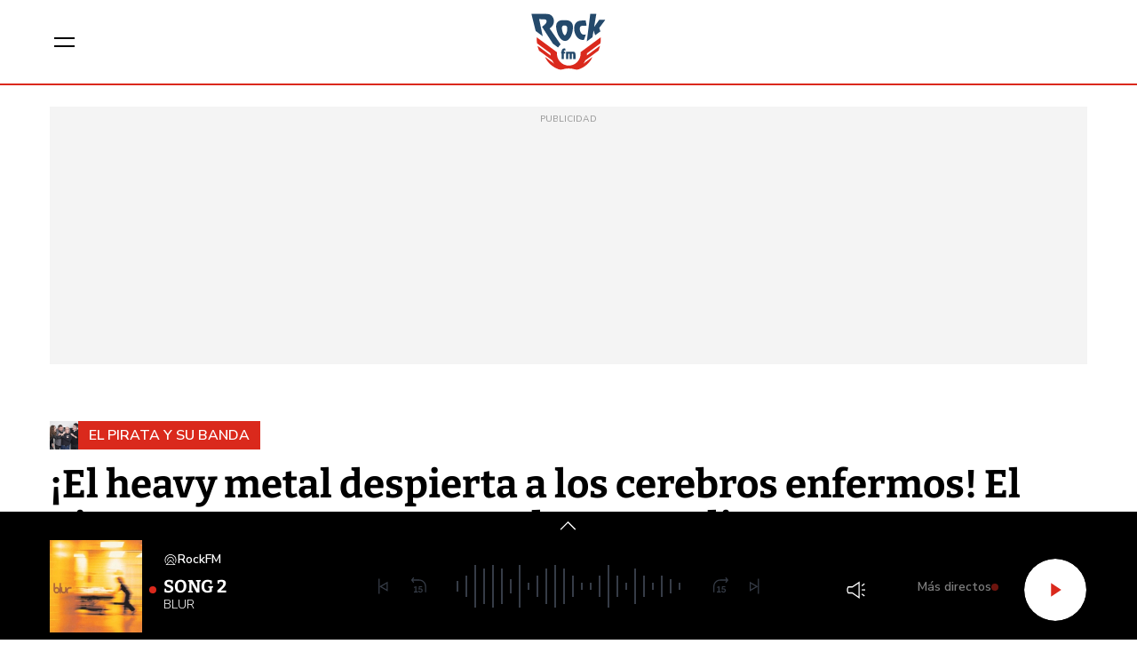

--- FILE ---
content_type: text/html; charset=UTF-8
request_url: https://www.rockfm.fm/programas/el-pirata-y-su-banda/noticias/heavy-metal-despierta-los-cerebros-enfermos-pirata-cuenta-este-novedoso-estudio-20230301_2578012
body_size: 54176
content:
<!DOCTYPE html>
    <html lang="es">
    <head>
        <meta http-equiv="Content-Type" content="text/html; charset=utf-8" />
            <meta
        name="viewport"
        content="width=device-width,minimum-scale=1.0,initial-scale=1.0, shrink-to-fit=no"
    />
                            

    
                
        
                
            
        
        

    <title>¡El heavy metal despierta a los cerebros enfermos! El Pirata te cuenta este novedoso estudio</title>
<meta name="title" content="&#x00A1;El&#x20;heavy&#x20;metal&#x20;despierta&#x20;a&#x20;los&#x20;cerebros&#x20;enfermos&#x21;&#x20;El&#x20;Pirata&#x20;te&#x20;cuenta&#x20;este&#x20;novedoso&#x20;estudio&#x20;-&#x20;El&#x20;Pirata&#x20;y&#x20;su&#x20;banda&#x20;-&#x20;RockFM"/>
<meta name="description" content="Este&#x20;estudio&#x20;ha&#x20;salido&#x20;del&#x20;Hospital&#x20;Universitario&#x20;de&#x20;la&#x20;Princesa,&#x20;en&#x20;la&#x20;ciudad&#x20;de&#x20;Madrid"/>
<meta name="Keywords" content="heavy,&#x20;metal,&#x20;despierta,&#x20;cerebros,&#x20;enfermos"/>
<meta name="news_keywords" content="heavy,&#x20;metal,&#x20;despierta,&#x20;cerebros,&#x20;enfermos"/>
<link rel="canonical" href="https&#x3A;&#x2F;&#x2F;www.rockfm.fm&#x2F;programas&#x2F;el-pirata-y-su-banda&#x2F;noticias&#x2F;heavy-metal-despierta-los-cerebros-enfermos-pirata-cuenta-este-novedoso-estudio-20230301_2578012"/>
<link rel="amphtml" href="https&#x3A;&#x2F;&#x2F;www.rockfm.fm&#x2F;programas&#x2F;el-pirata-y-su-banda&#x2F;amp&#x2F;noticias&#x2F;heavy-metal-despierta-los-cerebros-enfermos-pirata-cuenta-este-novedoso-estudio-20230301_2578012"/>
<meta name="google-site-verification" content="4Gi1sgFa3Aj7a01i5Fwr8lxKH9S_8s_VrzpgxsAKTXU"/>
<meta name="robots" content="index, follow, max-snippet:-1, max-image-preview:large, max-video-preview:-1, noodp, noydir" />
<meta name="date" content = "2023-03-01T06:37:57+01:00"/>
<meta property="article:section" content="El&#x20;Pirata&#x20;y&#x20;su&#x20;banda"/>
<meta name="author" content="Fernando&#x20;Jaquotot" />
<meta property="article:modified_time" content="2023-03-01T10:22:54+01:00" />
<meta property="article:published_time" content="2023-03-01T06:37:57+01:00" />
<meta property="article:location" content="region:ES"/>
<meta property="article:publisher" content="https://www.facebook.com/RockFM"/>
<meta name="organization" content="RockFM"/>
<meta name="article:tag" content="" />
<meta name="DC.date.issued" content = "2023-03-01T06:37:57+01:00"/>
<link rel="alternate" type="application/rss+xml" href="https://www.rockfm.fm/rss/home.xml" />
<link rel="alternate" type="application/rss+xml" href="https://www.rockfm.fm/rss/programas&#x2F;el-pirata-y-su-banda.xml" />
<link rel="alternate" type="application/rss+xml" title="&Uacute;ltimas noticias de &#x00A1;El&#x20;heavy&#x20;metal&#x20;despierta&#x20;a&#x20;los&#x20;cerebros&#x20;enfermos&#x21;&#x20;El&#x20;Pirata&#x20;te&#x20;cuenta&#x20;este&#x20;novedoso&#x20;estudio" href="https://www.rockfm.fm/api/es/programas&#x2F;el-pirata-y-su-banda/news/rss.xml"/>
<link rel="alternate" type="application/rss+xml" title="&Uacute;ltimas v&iacute;deos de &#x00A1;El&#x20;heavy&#x20;metal&#x20;despierta&#x20;a&#x20;los&#x20;cerebros&#x20;enfermos&#x21;&#x20;El&#x20;Pirata&#x20;te&#x20;cuenta&#x20;este&#x20;novedoso&#x20;estudio" href="https://www.rockfm.fm/api/es/programas&#x2F;el-pirata-y-su-banda/videos/rss.xml"/>
<link rel="alternate" type="application/rss+xml" title="&Uacute;ltimas audios de &#x00A1;El&#x20;heavy&#x20;metal&#x20;despierta&#x20;a&#x20;los&#x20;cerebros&#x20;enfermos&#x21;&#x20;El&#x20;Pirata&#x20;te&#x20;cuenta&#x20;este&#x20;novedoso&#x20;estudio" href="https://www.rockfm.fm/api/es/programas&#x2F;el-pirata-y-su-banda/audios/rss.xml"/>
<meta name="apple-mobile-web-app-title" content="RockFM"/>
<meta name="application-name" content="RockFM"/>
<meta name="apple-itunes-app" content="app-id=589441149"/>
<meta name="google-play-app" content="app-id=com.rockfm.radio"/>
<meta name="msapplication-TileColor" content="#DA291C"/>
<meta name="theme-color" content="#DA291C"/>
<meta name="msapplication-TileImage" content="https://www.rockfm.fm/estaticos/favicon-96x96.png"/>
<link rel="apple-touch-icon-precomposed" href="https://www.rockfm.fm/estaticos/apple-touch-icon-57x57.png"/>
<link rel="apple-touch-icon-precomposed" sizes="72x72" href="https://www.rockfm.fm/estaticos/favicon-72x72.png"/>
<link rel="apple-touch-icon-precomposed" sizes="76x76" href="https://www.rockfm.fm/estaticos/apple-touch-icon-76x76.png"/>
<link rel="apple-touch-icon-precomposed" sizes="120x120" href="https://www.rockfm.fm/estaticos/apple-touch-icon-120x120.png"/>
<link rel="apple-touch-icon-precomposed" sizes="144x144" href="https://www.rockfm.fm/estaticos/apple-touch-icon-144x144.png"/>
<link rel="apple-touch-icon-precomposed" sizes="152x152" href="https://www.rockfm.fm/estaticos/apple-touch-icon-152x152.png"/>
<link rel="apple-touch-icon-precomposed" sizes="192x192" href="https://www.rockfm.fm/estaticos/apple-touch-icon-192x192.png"/>
<link rel="icon" sizes="192x192" href="https://www.rockfm.fm/estaticos/apple-touch-icon-192x192.png"/>
<meta http-equiv="X-UA-Compatible" content="IE=edge;chrome=1"/>
<meta name="language" content="es" />
<meta property="og:locale" content="es"/>

<meta property="og:type" content="article" data-page-subject="true"/>
<meta property="og:site_name" content="RockFM"/>
<meta property="og:title" content="&#x00A1;El&#x20;heavy&#x20;metal&#x20;despierta&#x20;a&#x20;los&#x20;cerebros&#x20;enfermos&#x21;&#x20;El&#x20;Pirata&#x20;te&#x20;cuenta&#x20;este&#x20;novedoso&#x20;estudio" data-page-subject="true"/>
<meta property="og:description" content="Este&#x20;estudio&#x20;ha&#x20;salido&#x20;del&#x20;Hospital&#x20;Universitario&#x20;de&#x20;la&#x20;Princesa,&#x20;en&#x20;la&#x20;ciudad&#x20;de&#x20;Madrid" data-page-subject="true"/>
<meta property="og:article:author" content="Fernando&#x20;Jaquotot"/>
<meta property="og:image" content="https&#x3A;&#x2F;&#x2F;www.rockfm.fm&#x2F;files&#x2F;og_thumbnail&#x2F;uploads&#x2F;2024&#x2F;09&#x2F;21&#x2F;66ee1571da56e.jpeg" data-page-subject="true"/>
<meta property="og:image:width" content="1920"/>
<meta property="og:image:height" content="1080"/>
<meta property="og:image:type" content="image/jpeg"/>
<meta property="og:article:published_time" content="2023-03-01T06:37:57+01:00"/>
<meta property="og:url" content="https&#x3A;&#x2F;&#x2F;www.rockfm.fm&#x2F;programas&#x2F;el-pirata-y-su-banda&#x2F;noticias&#x2F;heavy-metal-despierta-los-cerebros-enfermos-pirata-cuenta-este-novedoso-estudio-20230301_2578012" data-page-subject="true"/>
<meta property="og:locale" content="es_ES" />

<meta name="twitter:card" content = "summary_large_image">
<meta name="twitter:site" content = "@RockFM_ES"/>
<meta name="twitter:creator" content="@RockFM_ES"/>
<meta name="twitter:title" content="&#x00A1;El&#x20;heavy&#x20;metal&#x20;despierta&#x20;a&#x20;los&#x20;cerebros&#x20;enfermos&#x21;&#x20;El&#x20;Pirata&#x20;te&#x20;cuenta&#x20;este&#x20;novedoso&#x20;estudio" />
<meta name="twitter:description" content="Este&#x20;estudio&#x20;ha&#x20;salido&#x20;del&#x20;Hospital&#x20;Universitario&#x20;de&#x20;la&#x20;Princesa,&#x20;en&#x20;la&#x20;ciudad&#x20;de&#x20;Madrid" />
<meta name="twitter:url" content="https&#x3A;&#x2F;&#x2F;www.rockfm.fm&#x2F;programas&#x2F;el-pirata-y-su-banda&#x2F;noticias&#x2F;heavy-metal-despierta-los-cerebros-enfermos-pirata-cuenta-este-novedoso-estudio-20230301_2578012"/>
<meta name="twitter:image" content="https&#x3A;&#x2F;&#x2F;www.rockfm.fm&#x2F;files&#x2F;og_thumbnail&#x2F;uploads&#x2F;2024&#x2F;09&#x2F;21&#x2F;66ee1571da56e.jpeg" />
<meta name="twitter:image:width" content="1920"/>
<meta name="twitter:image:height" content="1080"/>

<link rel="preload" fetchpriority="high" href="https&#x3A;&#x2F;&#x2F;imagenes.rockfm.fm&#x2F;files&#x2F;webp_425_238&#x2F;uploads&#x2F;2024&#x2F;09&#x2F;21&#x2F;66ee1571da56e.jpeg" as="image" media="(max-width: 768px)">
<link rel="preload" fetchpriority="high" href="https&#x3A;&#x2F;&#x2F;imagenes.rockfm.fm&#x2F;files&#x2F;webp_768_432&#x2F;uploads&#x2F;2024&#x2F;09&#x2F;21&#x2F;66ee1571da56e.jpeg" as="image" media="(min-width: 769px)">

                        <link rel="preconnect" href="https://fonts.googleapis.com">
<link rel="preconnect" href="https://fonts.gstatic.com" crossorigin>
<link href="https://fonts.googleapis.com/css2?family=Bitter:ital,wght@0,100..900;1,100..900&family=Nunito+Sans:ital,opsz,wght@0,6..12,200..1000;1,6..12,200..1000&display=swap" rel="stylesheet">


    <link rel="stylesheet" type="text/css" href="https://www.rockfm.fm/assets/articlecss.8bfdf8aee2da38f24cc7.css?1766146765"/>

                        <script>
function getTags() {
    var element = document.querySelector("[data-article-tags]");
    return element ? (element.getAttribute("data-article-tags") || "").split(",") : [""];
}

function getSection() {
    var element = document.querySelector("[data-section-slug]");
    return element ? [element.getAttribute("data-section-slug").split("/").pop()] : [""];
}

function isValidJSON(str) {
    try {
        JSON.parse(str);
        return true;
    } catch (e) {
        return false;
    }
}

function getAdSiteId(slotValue, currentUrl, adSiteIdsValue) {
    if (window.location.pathname === "/" && (slotValue === "x02" || slotValue === "x03")) {
        slotValue += "_home";
    }

    if (isValidJSON(adSiteIdsValue)) {
        var parsedIds = JSON.parse(adSiteIdsValue);
        var keys = Object.keys(parsedIds);
        for (var i = 0; i < keys.length; i++) {
            var key = keys[i];
            var value = parsedIds[key];
            if (key !== "*" && (currentUrl.includes("/" + key + "/") || currentUrl.endsWith("/" + key))) {
                return value + "/" + slotValue;
            }
        }
        return parsedIds["*"] ? parsedIds["*"] + "/" + slotValue : slotValue;
    }
    return slotValue;
}
</script>
                                            <script type="application/ld+json">{"@type":"NewsArticle","@context":"https:\/\/schema.org","headline":"\u00a1El heavy metal despierta a los cerebros enfermos! El Pirata te cuenta este novedoso estudio","alternativeHeadline":"Este estudio ha salido del Hospital Universitario de la Princesa, en la ciudad de Madrid","datePublished":"2023-03-01T06:37:57+0100","dateModified":"2023-03-01T10:22:54+0100","publisher":{"@context":"http:\/\/schema.org","@type":"Organization","url":"https:\/\/www.rockfm.fm","name":"RockFM","logo":{"@type":"ImageObject","url":"https:\/\/www.rockfm.fm\/logo-amp.png","height":152,"width":152}},"description":"Este estudio ha salido del Hospital Universitario de la Princesa, en la ciudad de Madrid","keywords":"heavy, metal, despierta, cerebros, enfermos","articleSection":"El Pirata y su banda","articleBody":"Mira que el Pirata nos ha dicho estas cosas un mill\u00f3n de veces, pero su credibilidad es nula. Como te puedes imaginar... Pero, amigo, esta semana todos los medios de comunicaci\u00f3n se han hecho de este estudio que han llevado acabo dos doctores en el Hospital Universitario de la Princesa, en Madrid donde se ha demostrado que el heavy metal activaba cerebros de personas en coma. Y como no puede ser de otra manera, el Pirata y su Banda tambi\u00e9n te lo han contado. A eso de las 7 y 40 de la ma\u00f1ana del primer d\u00eda de marzo ha sido cuando el Pirata ha dicho lo siguiente: \"Quiero contar algo. En el Hospital Universitario de la Princesa, en la ciudad de Madrid, dos doctores han hecho una investigaci\u00f3n con pacientes en coma para ver el efecto que les produce la m\u00fasica Heavy Metal, concretamente una canci\u00f3n de Volbeat \"The Devil\u00b4s Bleeding Crown\"\". \"El resultado de esta investigaci\u00f3n fue flipante. Resulta que el heavy metal increment\u00f3 la actividad de todas las bandas cerebrales en ambos hemisferios, incluso en las corticales, que son las m\u00e1s r\u00e1pidas\" comentaba el Pirata, que de la mitad de las palabras no entendemos mucho, pero s\u00ed parece bastante evidente que el resultado es que el heavy metal puede ayudar a activar cerebros enfermos. El Pirata termina as\u00ed: \"\u00bfQue quiere decir esto? Que el Heavy podr\u00eda utilizarse para rehabilitar el cerebro enfermo. Lo dicen los doctores, no lo digo yo...\" Aunque lo lleve diciendo mucho tiempo, con cosas como estas seguimos en que la m\u00fasica puede ayudar a salvar vidas.","mainEntityOfPage":{"@type":"WebPage","@id":"https:\/\/www.rockfm.fm\/programas\/el-pirata-y-su-banda\/noticias\/heavy-metal-despierta-los-cerebros-enfermos-pirata-cuenta-este-novedoso-estudio-20230301_2578012.html"},"author":{"@type":"Person","name":"Nano Jaquotot","jobTitle":null,"url":"https:\/\/www.rockfm.fm\/autores\/fernando-jaquotot"},"image":[{"@type":"ImageObject","url":"https:\/\/imagenes.rockfm.fm\/files\/microformat_image\/uploads\/2024\/09\/21\/66ee1571da56e.jpeg","width":1920,"height":1080}],"video":[],"audio":{"@type":"AudioObject","name":"\/resources\/mp3\/8\/4\/1677654982248.mp3","description":"\u00a1El Heavy Metal despierta a los cerebros enfermos! El Pirata te cuenta este novedoso estudio","uploadDate":"2024-09-21T02:38:09+0200","duration":"PT","contentUrl":"https:\/\/www.rockfm.fm\/uploads\/2024\/09\/21\/66ee15710c2d7.mp3"}}</script>
                            <script type="application/ld+json">{"@context":"https:\/\/schema.org","@type":"BreadcrumbList","itemListElement":[{"@type":"ListItem","position":1,"item":{"@id":"https:\/\/www.rockfm.fm","name":"RockFM"}},{"@type":"ListItem","position":2,"item":{"@id":"https:\/\/www.rockfm.fm\/programas","name":"programas"}},{"@type":"ListItem","position":3,"item":{"@id":"https:\/\/www.rockfm.fm\/programas\/el-pirata-y-su-banda","name":"el-pirata-y-su-banda"}}]}</script>
                            <script type="application/ld+json">
    {
        "@context": "http://schema.org",
        "@type": "WebSite",
        "url": "https://www.rockfm.fm/",
        "name": "RockFM | La emisora de radio especializada en música rock.",
        "sameAs": [
            "https://www.facebook.com/RockFM",
            "https://x.com/RockFM_ES",
            "https://www.youtube.com/user/ROCKFMTV",
            "https://www.instagram.com/rockfm/"
        ],
        "description": "El Pirata y su Banda, Una Hora de Rock sin pausa, Mariskal en Rock FM, El Trío, Alex Clavero, El FrancotiraRock,Rock Party, Little Steven's Underground",
        "image": {
            "@type": "ImageObject",
            "url": "https://www.rockfm.fm/logo-amp.png",
            "height": 152,
            "width": 152
        }
    }
</script>
<script type="application/ld+json">
    {
        "@context": "http://schema.org",
        "@type": "NewsMediaOrganization",
        "name": "RockFM | La emisora de radio especializada en música rock.",
        "url": "https://www.rockfm.fm",
        "logo": {
            "@type": "ImageObject",
            "url": "https://www.rockfm.fm/logo-amp.png",
            "height": 152,
            "width": 152
        },
        "email": "rockfm@rockfm.fm",
        "telephone": "90 050 17 99",
        "location": {
            "@type": "Place",
            "name": "RockFM | La emisora de radio especializada en música rock.",
            "hasMap": "https://www.google.com/maps/place/COPE%2BMADRID/@40.4190617,-3.725657,13z/data=!4m17!1m11!4m10!1m2!1m1!2s40.419062,+--3.690527!1m6!1m2!1s0xd42289b76d86fdf:0x98cb1bdac3209f4e!2sCOPE%2BMADRID,+Calle+de+Alfonso+XI,+4,+28014+Madrid!2m2!1d-3.6906377!2d40.419067!3m4!1s0xd42289b76d86fdf:0x98cb1bdac3209f4e!8m2!3d40.419067!4d-3.6906377",
            "url": "https://www.rockfm.fm",
            "geo": {
                "@type": "GeoCoordinates",
                "latitude": "40.419062",
                "longitude": "-3.690527"
            },
            "address": {
                "@type": "PostalAddress",
                "streetAddress": "Alfonso XI",
                "addressLocality": "4",
                "addressRegion": "Madrid",
                "postalCode": "28014",
                "addressCountry": "ES"
            }
        }
    }
</script>
    
    <script type="text/javascript">window.gdprAppliesGlobally=true;(function(){function n(e){if(!window.frames[e]){if(document.body&&document.body.firstChild){var t=document.body;var r=document.createElement("iframe");r.style.display="none";r.name=e;r.title=e;t.insertBefore(r,t.firstChild)}else{setTimeout(function(){n(e)},5)}}}function e(r,a,o,s,c){function e(e,t,r,n){if(typeof r!=="function"){return}if(!window[a]){window[a]=[]}var i=false;if(c){i=c(e,n,r)}if(!i){window[a].push({command:e,version:t,callback:r,parameter:n})}}e.stub=true;e.stubVersion=2;function t(n){if(!window[r]||window[r].stub!==true){return}if(!n.data){return}var i=typeof n.data==="string";var e;try{e=i?JSON.parse(n.data):n.data}catch(t){return}if(e[o]){var a=e[o];window[r](a.command,a.version,function(e,t){var r={};r[s]={returnValue:e,success:t,callId:a.callId};if(n.source){n.source.postMessage(i?JSON.stringify(r):r,"*")}},a.parameter)}}if(typeof window[r]!=="function"){window[r]=e;if(window.addEventListener){window.addEventListener("message",t,false)}else{window.attachEvent("onmessage",t)}}}e("__uspapi","__uspapiBuffer","__uspapiCall","__uspapiReturn");n("__uspapiLocator");e("__tcfapi","__tcfapiBuffer","__tcfapiCall","__tcfapiReturn");n("__tcfapiLocator");(function(e){var t=document.createElement("link");t.rel="preconnect";t.as="script";var r=document.createElement("link");r.rel="dns-prefetch";r.as="script";var n=document.createElement("link");n.rel="preload";n.as="script";var i=document.createElement("script");i.id="spcloader";i.type="text/javascript";i["async"]=true;i.charset="utf-8";var a="https://sdk.privacy-center.org/"+e+"/loader.js?target="+document.location.hostname;if(window.didomiConfig&&window.didomiConfig.user){var o=window.didomiConfig.user;var s=o.country;var c=o.region;if(s){a=a+"&country="+s;if(c){a=a+"&region="+c}}}t.href="https://sdk.privacy-center.org/";r.href="https://sdk.privacy-center.org/";n.href=a;i.src=a;var d=document.getElementsByTagName("script")[0];d.parentNode.insertBefore(t,d);d.parentNode.insertBefore(r,d);d.parentNode.insertBefore(n,d);d.parentNode.insertBefore(i,d)})("577796da-8ebd-4f2f-a45d-bfa254464f4a")})();</script>
<style> #ifs{display:block!important} @media (min-width: 768px) {.c-preheader{display: none;}} #adContainer {background-color: #000;}</style>

        <script>
    const absideData = {"gc_sitio":"","gc_seccion_1":"programas","gc_seccion_2":"el-pirata-y-su-banda","gc_seccion_3":"","gc_seccion_4":"","gc_seccion_5":"","gc_id_contenido_w":49047,"gc_tipo_contenido":"noticia","gc_titulo_contenido":"¡El heavy metal despierta a los cerebros enfermos! El Pirata te cuenta este novedoso estudio","gc_firma_w":"Fernando Jaquotot","gc_keywords_w":"heavy, metal, despierta, cerebros, enfermos","gc_fuente_w":"agile","gc_fecha_publicacion":"2024-09-21T02:38:10Z","gc_fecha_modificacion":"2024-09-21T02:38:10Z","gc_etiquetas_w":"","gc_titulo_multimedia_w":"\/resources\/mp3\/8\/4\/1677654982248.mp3","gc_url_media_w":"https:\/\/www.rockfm.fm\/uploads\/2024\/09\/21\/66ee15710c2d7.mp3","gc_duracion_w":0,"gc_url_canonica":"\/programas\/el-pirata-y-su-banda\/noticias\/heavy-metal-despierta-los-cerebros-enfermos-pirata-cuenta-este-novedoso-estudio-20230301_2578012","gc_plataforma":"","gc_tiempo_lectura":1,"gc_id_ga4":"","gc_creador_w":"","gc_publicador_w":"","gc_ai":"0","gc_ads":"1"};
</script>
    <!-- DataLayer Fixture -->
<script>
    if (typeof absideData !== 'undefined') {
        var width = screen.width;
        function isMobileDevice(){
            if(typeof window.ontouchstart !== 'undefined' && width <= 1024){
                return 'mobile';
            }else{
                return 'desktop';
            }
        }
        var platform = isMobileDevice();
        var cookies = document.cookie;
        var gid = cookies.split(';');
        for(i = 0; i < gid.length; i++){
            if(gid[i].includes('_ga=')){
                var array = gid[i].split('.');
                gid = array[array.length - 2] + '.' + array[array.length - 1];
                break;
            }
        }

        window.dataLayer = window.dataLayer || [];
        window.dataLayer.push({
            gc_sitio:  "rockfm",
            gc_seccion_1:  absideData.gc_seccion_1,
            gc_seccion_2:  absideData.gc_seccion_2,
            gc_seccion_3:  absideData.gc_seccion_3,
            gc_seccion_4:  absideData.gc_seccion_4,
            gc_seccion_5:  absideData.gc_seccion_5,
            gc_id_contenido_w:  absideData.gc_id_contenido_w,
            gc_tipo_contenido:  absideData.gc_tipo_contenido,
            gc_firma_w:  absideData.gc_firma_w,
            gc_keywords_w:  absideData.gc_keywords_w,
            gc_fuente_w:  absideData.gc_fuente_w,
            gc_fecha_publicacion:  absideData.gc_fecha_publicacion,
            gc_fecha_modificacion:  absideData.gc_fecha_modificacion,
            gc_etiquetas_w:  absideData.gc_etiquetas_w,
            gc_titulo_multimedia_w:  absideData.gc_titulo_multimedia_w,
            gc_url_media_w:  absideData.gc_url_media_w,
            gc_duracion_w:  absideData.gc_duracion_w,
            gc_url_canonica: absideData.gc_url_canonica,
            gc_plataforma: platform,
            gc_id_ga4: gid,
            gc_tiempo_lectura: absideData.gc_tiempo_lectura,
            gc_creador_w: absideData.gc_creador_w,
            gc_publicador_w: absideData.gc_publicador_w,
            gc_ai: absideData.gc_ai,
            gc_ads: absideData.gc_ads
        });
    }
    else {
        console.error("Datalayer Error", "absideData is not defined")
    }
</script>

    <!-- Google Tag Manager -->
<script>(function(w,d,s,l,i){w[l]=w[l]||[];w[l].push({'gtm.start':
new Date().getTime(),event:'gtm.js'});var f=d.getElementsByTagName(s)[0],
j=d.createElement(s),dl=l!='dataLayer'?'&l='+l:'';j.async=true;j.src=
'https://www.googletagmanager.com/gtm.js?id='+i+dl;f.parentNode.insertBefore(j,f);
})(window,document,'script','dataLayer','GTM-58DQSMM6');</script>
<!-- End Google Tag Manager -->

    <!-- Begin marfeel Tag -->
<script type="text/javascript">
function e(e){var t=!(arguments.length>1&&void 0!==arguments[1])||arguments[1],c=document.createElement("script");c.src=e,t?c.type="module":(c.async=!0,c.type="text/javascript",c.setAttribute("nomodule",""));var n=document.getElementsByTagName("script")[0];n.parentNode.insertBefore(c,n)}function t(t,c,n){var a,o,r;null!==(a=t.marfeel)&&void 0!==a||(t.marfeel={}),null!==(o=(r=t.marfeel).cmd)&&void 0!==o||(r.cmd=[]),t.marfeel.config=n,t.marfeel.config.accountId=c;var i="https://sdk.mrf.io/statics";e("".concat(i,"/marfeel-sdk.js?id=").concat(c),!0),e("".concat(i,"/marfeel-sdk.es5.js?id=").concat(c),!1)}!function(e,c){var n=arguments.length>2&&void 0!==arguments[2]?arguments[2]:{};t(e,c,n)}
(window,3048,{} /*config*/);
</script>
<!-- End marfeel Tag -->

    <!-- CUSTOM SETTINGS HEAD END - beginning -->
<script async src="https://imasdk.googleapis.com/js/sdkloader/ima3.js"></script>
<!-- CUSTOM SETTINGS HEAD END - end -->


            <script defer src="https://securepubads.g.doubleclick.net/tag/js/gpt.js"></script>
<script type="text/javascript" defer>
    var gptadslots = [];
    var googletag = googletag || {};
    googletag.cmd = googletag.cmd || [];
    googletag.cmd.push(function () {
        googletag.pubads().setTargeting("sec", getSection());
        googletag.pubads().setTargeting("palabras", getTags());

        var slotinter = googletag.defineOutOfPageSlot("/21692685822/rockfm/x01", googletag.enums.OutOfPageFormat.INTERSTITIAL).addService(googletag.pubads());
        console.log("inter");
        googletag.pubads().disableInitialLoad();
        googletag.enableServices();

        const ssmScriptUrl = 'https://scripts.ssm.codes/rockfmfmta.js';
        const ssmScriptPromise = new Promise((resolve, reject) => {
            const ssmScript = document.createElement('script');
            ssmScript.src = ssmScriptUrl;
            ssmScript.onload = () => {
               
                resolve(ssmScript)
            };
            ssmScript.onerror = () => reject(new Error(`Failed to load script ${ssmScriptUrl}`));
            document.head.appendChild(ssmScript);
        });
   
        ssmScriptPromise.catch(error => {
            console.error(error);
        });
        googletag.display(slotinter);
    });
</script>

                <script src="/exjs/comScore-JS-7.8.0+2310050509.min.js?v=1" defer></script>
    
    <script type="text/javascript" src="https://www.rockfm.fm/assets/article.af191ebc6ab836db364d.bundle.js?1766146765" defer></script>


            
                
    <link rel="shortcut icon" href="https://www.rockfm.fm/favicon/rockfm/favicon.ico?1766146765" />
                    </head>
    <body     class="article-page status-init"
>
            <!-- Google Tag Manager (noscript) -->
<noscript><iframe src:"https://www.googletagmanager.com/ns.html?id:GTM-58DQSMM6"
height:"0" width:"0" style:"display:none;visibility:hidden"></iframe></noscript>
<!-- End Google Tag Manager (noscript) -->

    <!-- Begin comScore Tag -->
<noscript><img src="https://sb.scorecardresearch.com/p?c1=2&c2=15131279&cv=2.0&cj=1" alt="comScore" style="width:1px; height: 1px; position:absolute;" class="cs_px"/></noscript>
<script type="text/javascript">var _comscore = _comscore || [];var cs_ucfr = "";var firstConsent=1;function gccomscore(cs_ucfr){(function() { _comscore.push({ c1: "2", c2: "15131279", cs_ucfr: cs_ucfr, options: {enableFirstPartyCookie: true }});var _cs_px = document.getElementsByClassName('cs_px')[0]; _cs_px && (_cs_px.src += '&amp;cs_ucfr='+cs_ucfr);var s = document.createElement("script"), el = document.getElementsByTagName("script")[0]; s.async = true; s.src = (document.location.protocol == "https:" ? "https://sb" : "http://b") + ".scorecardresearch.com/cs/15131279/beacon.js";el.parentNode.insertBefore(s, el);  })();};</script>
<script type="text/javascript">window.didomiOnReady = window.didomiOnReady || [];window.didomiOnReady.push(function() {    if (Didomi.getUserStatusForVendor(77) != undefined) {if (Didomi.getUserStatusForVendor(77)) {cs_ucfr = "1";} else if (Didomi.getUserStatusForVendor(77) == false) {cs_ucfr = "0";}        if (firstConsent==1) {gccomscore(cs_ucfr);firstConsent=0;}    } else {        window.didomiEventListeners = window.didomiEventListeners || [];        window.didomiEventListeners.push({            event: 'consent.changed',            listener: function() { if (Didomi.getUserStatusForVendor(77)) {cs_ucfr = "1";} else if (Didomi.getUserStatusForVendor(77) == false) {cs_ucfr = "0";}                if (firstConsent==1) {gccomscore(cs_ucfr);firstConsent=0;}            }        });    }});var contConsentComscore=0;var intervaloConsentimientoC = setInterval(function () { window.Didomi = window.Didomi || null;    if (!window.Didomi) {         gccomscore();clearInterval(intervaloConsentimientoC);    }else{if (firstConsent==1) {firstConsent=0;gccomscore();clearInterval(intervaloConsentimientoC);}else{clearInterval(intervaloConsentimientoC);}}contConsentComscore++;}, 2000);</script>
<script>
const comscorep = {
 publisherId: 15131279,
 as: {
    c3: "ROCKFM",
    ns_st_cl: null,
    ns_st_cmt: null,
    ns_st_ct: "ac13",
    ns_st_ge: "News",
    ns_st_li : 1,
    ns_st_pu: "ROCKFM",
    ns_st_stc: 33,
    ns_st_tdt: null,
    ns_st_tm: null
 },
 vs: {
    c3: "ROCKFM",
    ns_st_cl: null,
    ns_st_cmt: null,
    ns_st_ct: "vc13",
    ns_st_ge: "News",
    ns_st_li : 1,
    ns_st_pu: "ROCKFM",
    ns_st_stc: 33,
    ns_st_tdt: null,
    ns_st_tm: null
 },
 ad: {
    c3: "ROCKFM",
    ns_st_ct: "ac11",
    ns_st_ge: "News",
    ns_st_pu: "ROCKFM",
    ns_st_st: "ROCKFM"
 },
 vd: {
    c3: "ROCKFM",
    ns_st_ct: "vc11",
    ns_st_ge: "News",
    ns_st_pu: "ROCKFM",
    ns_st_st: "ROCKFM"
 }
};
</script>

        
    <header class="c-header">
        <div class="c-header__top">
            <div class="c-header__container">
                <button class="c-header__btn" data-type="menu" aria-label="Menu">
                    <div class="hamburger-box">
                        <div class="hamburger-inner"></div>
                    </div>
                    <span class="sr-only">Menú</span>
                </button>

                                    <div class="c-header__brand">
                        <a href="https://www.rockfm.fm" title="RockFM">
    <svg width="117" height="88" viewBox="0 0 117 88" fill="none" xmlns="https://www.w3.org/2000/svg">
        <g id="RockFM_Logo" clip-path="url(#clip0_3204_47536)">
            <g id="g6">
                <path id="path2"
                    d="M108.604 46.4639C108.962 43.988 109.142 41.4896 109.141 38.9879C109.141 38.3199 109.127 37.6379 109.095 36.9719L77.4069 60.3019C77.483 60.9999 77.529 61.6979 77.529 62.4119C77.529 72.8039 69.1974 81.2279 58.915 81.2279C48.6345 81.2279 40.3009 72.8039 40.3009 62.4119C40.3009 61.7119 40.347 61.0319 40.409 60.3479L8.70532 37.0019C8.67531 37.6699 8.6593 38.3359 8.6593 39.0019C8.6593 41.5479 8.84338 44.0299 9.19553 46.4819L30.2806 62.0079C30.3266 63.2019 30.4507 64.3659 30.6348 65.5139L9.88583 50.2339C10.4631 52.8147 11.2432 55.3459 12.2188 57.8039L32.9518 73.0679C33.7904 74.8929 34.8192 76.6245 36.0211 78.2339L21.777 67.7479C21.869 67.9479 21.947 68.1659 22.0371 68.3679C25.7527 76.7279 33.41 83.4599 43.1222 87.0279C44.1826 87.4159 45.2711 87.7579 46.3615 88.0679C46.4376 88.0359 46.5296 88.0059 46.6057 87.9739C47.0058 87.8199 47.406 87.6799 47.8042 87.5399C51.374 86.3107 55.1232 85.6822 58.899 85.6799C62.7806 85.6799 66.5102 86.3299 69.9937 87.5399C70.3939 87.6799 70.7901 87.8199 71.1902 87.9739C71.2663 88.0059 71.3583 88.0359 71.4364 88.0679C72.5248 87.7579 73.6153 87.4159 74.6737 87.0279C84.3879 83.4759 92.0612 76.7279 95.7588 68.3679C95.8509 68.1659 95.9269 67.9639 96.0189 67.7479L81.7788 78.2339C82.9807 76.6245 84.0095 74.8929 84.8481 73.0679L105.579 57.8039C106.555 55.3459 107.335 52.8147 107.912 50.2339L87.1631 65.5139C87.3492 64.3659 87.4713 63.2019 87.5173 62.0079L108.604 46.4639Z"
                    fill="#DA291C" />
                <path id="path4"
                    d="M87.1642 43.5168C88.4608 33.7248 91.322 10.6788 92.6606 0.0488071H102.185L98.7232 20.9988L106.587 9.79481H116.217L106.661 22.4588L108.553 27.8428L100.29 33.8948L97.8448 26.2748L96.0901 36.9688L87.1642 43.5168ZM81.5338 41.1268C81.964 41.0968 82.3942 41.0488 82.8264 41.0188C83.7778 38.2375 84.7522 35.464 85.7496 32.6988C84.7652 32.7788 83.7808 32.8388 82.7964 32.9028C78.7486 33.1668 75.9634 27.9508 76.2255 23.3728C76.4856 19.1528 79.4409 19.0908 80.8415 19.0448C82.8424 18.9828 84.8272 18.9188 86.8281 18.8428C86.381 16.1394 85.9141 13.4394 85.4275 10.7428L79.673 10.8348C70.425 10.9428 67.5158 16.7308 67.3617 22.8308C67.1936 33.1968 73.6244 41.8108 81.5338 41.1268ZM39.1435 21.6688C39.0215 20.0388 37.991 10.1688 49.9622 10.2468C51.3008 10.2628 52.6394 10.2628 53.9779 10.2768C65.9491 10.3088 65.5629 20.3648 65.5189 22.0108C65.2108 31.7248 60.4087 43.0068 52.9775 42.8208C45.5303 42.5568 40.0519 31.1968 39.1435 21.6688ZM48.1314 22.7688C48.4696 29.1948 51.1927 33.8668 52.7014 33.8968C54.194 33.9288 56.6551 29.3508 56.5931 22.8788C56.563 19.8528 54.9624 18.6108 52.2392 18.5968C49.5 18.5648 47.9773 19.7588 48.1314 22.7708V22.7688ZM17.014 20.6888L34.1094 47.0708L42.1728 52.9828C43.2486 51.1734 44.6155 49.5537 46.2186 48.1888L28.8791 23.2348C32.7268 20.5188 36.0962 16.6548 35.542 10.6628C35.1118 5.97681 31.8944 0.0328071 22.2162 0.0628071H0.166748L7.07573 27.2528L18.0925 35.3228L12.5381 8.77081C12.5381 8.77081 16.7839 8.86281 18.9088 8.95681C20.8156 9.03481 23.8169 8.87881 24.2011 11.5788C24.6933 15.3808 19.1209 18.8428 17.014 20.6888ZM46.8809 62.5288V59.5328H47.6812C47.6812 57.1268 48.6496 54.2868 52.3432 54.2868H53.0976L54.0039 57.3748H53.2956C51.5109 57.3748 51.3108 58.4148 51.3108 59.5328H53.4197V62.5268H51.2968V71.0008H47.6812V62.5288H46.8809ZM65.4209 59.5328C68.5142 59.5328 69.4826 60.8988 69.4826 63.9408V71.0168H65.9611V64.4828C65.9291 62.9928 65.8991 62.6828 64.3744 62.6368H63.7942V71.0168H60.2726V62.6368H58.1017V71.0168H54.5782V59.5488H65.4249V59.5328H65.4209Z"
                    fill="#24496B" />
            </g>
        </g>
        <defs>
            <clipPath id="clip0_3204_47536">
                <rect width="116.05" height="88" fill="white" transform="translate(0.166748)" />
            </clipPath>
        </defs>
    </svg>
    <span class="sr-only">RockFM</span>
</a>

                    </div>
                
                                    
                            </div>

            <nav class="c-nav">
                <div class="o-container">
                    <div class="c-nav__wrap">
                        <div class="c-nav__options">
                            <a href="/search" class="c-nav__options__btn" title="Buscador">
                                <svg xmlns="http://www.w3.org/2000/svg" width="24" height="24" viewBox="0 0 24 24" fill="none">
                                    <g id="ico / 24 / search">
                                        <path id="Union" fill-rule="evenodd" clip-rule="evenodd" d="M9.71389 3.3501C6.199 3.3501 3.34961 6.19949 3.34961 9.71438C3.34961 13.2293 6.199 16.0787 9.71389 16.0787C11.2372 16.0787 12.6355 15.5435 13.7311 14.6509L19.2543 20.1741L20.1735 19.2548L14.6503 13.7316C15.543 12.6361 16.0782 11.2377 16.0782 9.71438C16.0782 6.19949 13.2288 3.3501 9.71389 3.3501ZM4.64961 9.71438C4.64961 6.91746 6.91697 4.6501 9.71389 4.6501C12.5108 4.6501 14.7782 6.91746 14.7782 9.71438C14.7782 12.5113 12.5108 14.7787 9.71389 14.7787C6.91697 14.7787 4.64961 12.5113 4.64961 9.71438Z" fill="currentColor"></path>
                                    </g>
                                </svg>
                            </a>
                        </div>

                                                    <ul class="c-nav__menu" itemscope="" itemtype="https://www.schema.org/SiteNavigationElement"><li class="c-nav__menu__item"><span itemprop="name"><a class="c-nav__menu__item__link" itemprop="url" href="/programas">Programas</a></span><button class="c-nav__btn" onclick="this.parentNode.classList.toggle('open')"><svg xmlns="http://www.w3.org/2000/svg" width="24" height="24" viewbox="0 0 24 24" fill="none"><g id="ico / 24 / chevron_down"><path id="Vector 848 (Stroke)" fill-rule="evenodd" clip-rule="evenodd" d="M20.2598 8.25957L19.3405 7.34033L11.4001 15.2807L3.45977 7.34033L2.54053 8.25957L11.4001 17.1192L20.2598 8.25957Z" fill="currentColor"></path></g></svg><span class="sr-only">Abrir</span></button><ul class="c-nav__submenu c-nav__submenu__show"><li class="c-nav__submenu__item"><div class="c-nav__show"><figure class="c-nav__show__thumb"><picture><img loading="lazy" alt="Cambio" width="48" height="48" src="https://imagenes.rockfm.fm/files/image_48_48/uploads/2024/10/04/66ffc98f0ee94.jpeg"></picture></figure><div class="c-nav__show__txt"><span itemprop="name"><a class="c-nav__show__title" itemprop="url" href="/programas/el-pirata-y-su-banda">El Pirata y su banda</a></span><p class="c-nav__show__broadcaster" itemprop="description">El Pirata, Sayago, Álex Clavero y Raquel Piqueras</p></div></div></li><li class="c-nav__submenu__item"><div class="c-nav__show"><figure class="c-nav__show__thumb"><picture><img loading="lazy" alt="francotirarock1080" width="48" height="48" src="https://imagenes.rockfm.fm/files/image_48_48/uploads/2026/01/14/696803c4927b9.jpeg"></picture></figure><div class="c-nav__show__txt"><span itemprop="name"><a class="c-nav__show__title" itemprop="url" href="/programas/el-pirata-y-su-banda/el-francotirarock">El Francotirarock</a></span><p class="c-nav__show__broadcaster" itemprop="description">Con Alex Clavero</p></div></div></li><li class="c-nav__submenu__item"><div class="c-nav__show"><figure class="c-nav__show__thumb"><picture><img loading="lazy" alt="Motel" width="48" height="48" src="https://imagenes.rockfm.fm/files/image_48_48/uploads/2024/10/04/66ffc67e89a59.jpeg"></picture></figure><div class="c-nav__show__txt"><span itemprop="name"><a class="c-nav__show__title" itemprop="url" href="/programas/rockfm-motel">RockFM Motel</a></span><p class="c-nav__show__broadcaster" itemprop="description">Con Rodrigo Contreras</p></div></div></li><li class="c-nav__submenu__item"><div class="c-nav__show"><figure class="c-nav__show__thumb"><picture><img loading="lazy" alt="El Garito" width="48" height="48" src="https://imagenes.rockfm.fm/files/image_48_48/uploads/2024/10/03/66fe99090c1aa.png"></picture></figure><div class="c-nav__show__txt"><span itemprop="name"><a class="c-nav__show__title" itemprop="url" href="/programas/el-garito-de-alex-clavero">El Garito de Álex Clavero</a></span><p class="c-nav__show__broadcaster" itemprop="description">Con Álex Clavero, 'El Francotirarock'</p></div></div></li><li class="c-nav__submenu__item"><div class="c-nav__show"><figure class="c-nav__show__thumb"><picture><img loading="lazy" alt="Marta Vázquez" width="48" height="48" src="https://imagenes.rockfm.fm/files/image_48_48/uploads/2024/09/17/66e947e89eb1a.jpeg"></picture></figure><div class="c-nav__show__txt"><span itemprop="name"><a class="c-nav__show__title" itemprop="url" href="/programas/marta-vazquez">Marta Vázquez</a></span><p class="c-nav__show__broadcaster" itemprop="description">Una hora de rock sin pausa</p></div></div></li><li class="c-nav__submenu__item"><div class="c-nav__show"><figure class="c-nav__show__thumb"><picture><img loading="lazy" alt="Nano Jaquotot" width="48" height="48" src="https://imagenes.rockfm.fm/files/image_48_48/uploads/2024/09/17/66e948b086713.jpeg"></picture></figure><div class="c-nav__show__txt"><span itemprop="name"><a class="c-nav__show__title" itemprop="url" href="/programas/nano-jaquotot">Nano Jaquotot</a></span><p class="c-nav__show__broadcaster" itemprop="description">Una hora de rock sin pausa</p></div></div></li><li class="c-nav__submenu__item"><div class="c-nav__show"><figure class="c-nav__show__thumb"><picture><img loading="lazy" alt="Garcinuño" width="48" height="48" src="https://imagenes.rockfm.fm/files/image_48_48/uploads/2024/10/11/6708c34eb06f5.jpeg"></picture></figure><div class="c-nav__show__txt"><span itemprop="name"><a class="c-nav__show__title" itemprop="url" href="/programas/rodrigo-garcinuno">Rodrigo Garcinuño</a></span><p class="c-nav__show__broadcaster" itemprop="description">Una hora de rock sin pausa</p></div></div></li><li class="c-nav__submenu__item"><div class="c-nav__show"><figure class="c-nav__show__thumb"><picture><img loading="lazy" alt="Cambio" width="48" height="48" src="https://imagenes.rockfm.fm/files/image_48_48/uploads/2024/10/04/66ffc98ce7380.jpeg"></picture></figure><div class="c-nav__show__txt"><span itemprop="name"><a class="c-nav__show__title" itemprop="url" href="/programas/el-decalogo-de-mariskal">El decálogo de Mariskal</a></span><p class="c-nav__show__broadcaster" itemprop="description">Con Mariskal Romero</p></div></div></li><li class="c-nav__submenu__item"><div class="c-nav__show"><figure class="c-nav__show__thumb"><picture><img loading="lazy" alt="Little Steven's Underground Garage" width="48" height="48" src="https://imagenes.rockfm.fm/files/image_48_48/uploads/2024/09/17/66e945f13e895.jpeg"></picture></figure><div class="c-nav__show__txt"><span itemprop="name"><a class="c-nav__show__title" itemprop="url" href="/programas/little-stevens-underground-garage">Little Steven's Underground garage</a></span><p class="c-nav__show__broadcaster" itemprop="description">Con Little Steven </p></div></div></li><li class="c-nav__submenu__item"><div class="c-nav__show"><figure class="c-nav__show__thumb"><picture><img loading="lazy" alt="Música para animales" width="48" height="48" src="https://imagenes.rockfm.fm/files/image_48_48/uploads/2024/09/17/66e94a6ab81ca.jpeg"></picture></figure><div class="c-nav__show__txt"><span itemprop="name"><a class="c-nav__show__title" itemprop="url" href="/programas/musica-para-animales">Música para animales</a></span><p class="c-nav__show__broadcaster" itemprop="description">Con Alejo Stivel</p></div></div></li><li class="c-nav__submenu__item"><div class="c-nav__show"><figure class="c-nav__show__thumb"><picture><img loading="lazy" alt="IMG PRINCIPAL-min" width="48" height="48" src="https://imagenes.rockfm.fm/files/image_48_48/uploads/2025/06/23/68594e50ca40e.jpeg"></picture></figure><div class="c-nav__show__txt"><span itemprop="name"><a class="c-nav__show__title" itemprop="url" href="/programas/alex-paredes">Alex Paredes</a></span><p class="c-nav__show__broadcaster" itemprop="description">Una hora de rock sin pausa</p></div></div></li><li class="c-nav__submenu__item"><div class="c-nav__show"><figure class="c-nav__show__thumb"><picture><img loading="lazy" alt="Raquel Piqueras" width="48" height="48" src="https://imagenes.rockfm.fm/files/image_48_48/uploads/2024/09/17/66e94af44b2b8.jpeg"></picture></figure><div class="c-nav__show__txt"><span itemprop="name"><a class="c-nav__show__title" itemprop="url" href="/programas/raquel-piqueras">Raquel Piqueras</a></span><p class="c-nav__show__broadcaster" itemprop="description">Una hora de rock sin pausa</p></div></div></li><li class="c-nav__submenu__item"><div class="c-nav__show"><figure class="c-nav__show__thumb"><picture><img loading="lazy" alt="Diego Cardeña" width="48" height="48" src="https://imagenes.rockfm.fm/files/image_48_48/uploads/2024/09/17/66e94c535c22b.jpeg"></picture></figure><div class="c-nav__show__txt"><span itemprop="name"><a class="c-nav__show__title" itemprop="url" href="/programas/diego-cardena">Diego Cardeña</a></span><p class="c-nav__show__broadcaster" itemprop="description">Una hora de rock sin pausa</p></div></div></li><li class="c-nav__submenu__item"><div class="c-nav__show"><figure class="c-nav__show__thumb"><picture><img loading="lazy" alt="Carlos Medina" width="48" height="48" src="https://imagenes.rockfm.fm/files/image_48_48/uploads/2024/09/17/66e94b851d4f8.jpeg"></picture></figure><div class="c-nav__show__txt"><span itemprop="name"><a class="c-nav__show__title" itemprop="url" href="/programas/carlos-medina">Carlos Medina</a></span><p class="c-nav__show__broadcaster" itemprop="description">Una hora de rock sin pausa</p></div></div></li></ul></li><li class="c-nav__menu__item"><span itemprop="name"><a class="c-nav__menu__item__link" itemprop="url" href="/podcasts">Pódcasts</a></span><button class="c-nav__btn" onclick="this.parentNode.classList.toggle('open')"><svg xmlns="http://www.w3.org/2000/svg" width="24" height="24" viewbox="0 0 24 24" fill="none"><g id="ico / 24 / chevron_down"><path id="Vector 848 (Stroke)" fill-rule="evenodd" clip-rule="evenodd" d="M20.2598 8.25957L19.3405 7.34033L11.4001 15.2807L3.45977 7.34033L2.54053 8.25957L11.4001 17.1192L20.2598 8.25957Z" fill="currentColor"></path></g></svg><span class="sr-only">Abrir</span></button><ul class="c-nav__submenu"><li class="c-nav__submenu__item"><span itemprop="name"><a class="c-nav__submenu__item__link" itemprop="url" href="/podcasts/radio-a-la-carta">Radio a la carta</a></span></li><li class="c-nav__submenu__item"><span itemprop="name"><a class="c-nav__submenu__item__link" itemprop="url" href="/podcasts">Pódcasts</a></span></li></ul></li><li class="c-nav__menu__item"><span itemprop="name"><a class="c-nav__menu__item__link" itemprop="url" href="/al-dia">actualidad</a></span><button class="c-nav__btn" onclick="this.parentNode.classList.toggle('open')"><svg xmlns="http://www.w3.org/2000/svg" width="24" height="24" viewbox="0 0 24 24" fill="none"><g id="ico / 24 / chevron_down"><path id="Vector 848 (Stroke)" fill-rule="evenodd" clip-rule="evenodd" d="M20.2598 8.25957L19.3405 7.34033L11.4001 15.2807L3.45977 7.34033L2.54053 8.25957L11.4001 17.1192L20.2598 8.25957Z" fill="currentColor"></path></g></svg><span class="sr-only">Abrir</span></button><ul class="c-nav__submenu"><li class="c-nav__submenu__item"><span itemprop="name"><a class="c-nav__submenu__item__link" itemprop="url" href="/entrevistas">Entrevistas</a></span></li><li class="c-nav__submenu__item"><span itemprop="name"><a class="c-nav__submenu__item__link" itemprop="url" href="/al-dia/estrenos">Estrenos</a></span></li></ul></li><li class="c-nav__menu__item"><span itemprop="name"><a class="c-nav__menu__item__link" itemprop="url" href="/al-dia/acciones-especiales">Acciones especiales</a></span><button class="c-nav__btn" onclick="this.parentNode.classList.toggle('open')"><svg xmlns="http://www.w3.org/2000/svg" width="24" height="24" viewbox="0 0 24 24" fill="none"><g id="ico / 24 / chevron_down"><path id="Vector 848 (Stroke)" fill-rule="evenodd" clip-rule="evenodd" d="M20.2598 8.25957L19.3405 7.34033L11.4001 15.2807L3.45977 7.34033L2.54053 8.25957L11.4001 17.1192L20.2598 8.25957Z" fill="currentColor"></path></g></svg><span class="sr-only">Abrir</span></button><ul class="c-nav__submenu"><li class="c-nav__submenu__item"><span itemprop="name"><a class="c-nav__submenu__item__link" itemprop="url" href="/rockfm-500">RockFM 500</a></span></li><li class="c-nav__submenu__item"><span itemprop="name"><a class="c-nav__submenu__item__link" itemprop="url" href="/el-mejor-ano-del-rock">El Mejor Año del Rock</a></span></li><li class="c-nav__submenu__item"><span itemprop="name"><a class="c-nav__submenu__item__link" itemprop="url" href="/al-dia/acciones-especiales/gracias-por-tu-servicio-al-rock-roll">Gracias por tu servicio </a></span></li><li class="c-nav__submenu__item"><span itemprop="name"><a class="c-nav__submenu__item__link" itemprop="url" href="/al-dia/acciones-especiales/bon-jovi-cuatro-decadas-en-10-lugares">Bon Jovi: cuatro décadas </a></span></li><li class="c-nav__submenu__item"><span itemprop="name"><a class="c-nav__submenu__item__link" itemprop="url" href="/perrockroll">PERROCK&amp;ROLL</a></span></li><li class="c-nav__submenu__item"><span itemprop="name"><a class="c-nav__submenu__item__link" itemprop="url" href="/la-estatua-del-jardin-botanico">La Estatua del Jardín Botánico</a></span></li><li class="c-nav__submenu__item"><span itemprop="name"><a class="c-nav__submenu__item__link" itemprop="url" href="/lennon-24h">Lennon 24h</a></span></li><li class="c-nav__submenu__item"><span itemprop="name"><a class="c-nav__submenu__item__link" itemprop="url" href="/programas/la-mafia-del-baile">La Mafia del Baile</a></span></li><li class="c-nav__submenu__item"><span itemprop="name"><a class="c-nav__submenu__item__link" itemprop="url" href="https://www.rockfm.fm/programas/la-coleccion-rock-fm-de/noticias" rel>la colección, con marta vázquez </a></span></li><li class="c-nav__submenu__item"><span itemprop="name"><a class="c-nav__submenu__item__link" itemprop="url" href="/al-dia/acciones-especiales/hoyhablastu">Hoy hablas tú</a></span></li></ul></li><li class="c-nav__menu__item"><span itemprop="name"><a class="c-nav__menu__item__link" itemprop="url" href="/anecdotas">Anécdotas</a></span></li></ul>
                        
                                                    
                        
                                                    <ul class="c-nav__menu__secondary" itemscope="" itemtype="https://www.schema.org/SiteNavigationElement"><li class="c-nav__menu__secondary__item"><span itemprop="name"><a class="c-nav__menu__secondary__item__link" itemprop="url" href="/emisoras">Emisoras</a></span></li><li class="c-nav__menu__secondary__item"><span itemprop="name"><a class="c-nav__menu__secondary__item__link" itemprop="url" href="/programacion">Programación</a></span></li></ul>
                        
                                                    <nav class="c-nav__social">
    <a class="c-icon" href="https://x.com/RockFM_ES" title="Twitter">
        <svg width="20" height="18" viewBox="0 0 20 18" fill="none" xmlns="http://www.w3.org/2000/svg">
            <path fill="currentColor" d="M15.7512 0H18.818L12.1179 7.62462L20 18H13.8275L8.99365 11.7074L3.46266 18H0.394011L7.56038 9.84461L0 0H6.32735L10.6967 5.75169L15.7493 0H15.7512ZM14.6748 16.1723H16.3742L5.4049 1.73169H3.58133L14.6748 16.1723Z"></path>
        </svg>
        <span class="sr-only">Twitter</span>
    </a>
    <a class="c-icon" href="https://www.facebook.com/RockFM" title="Facebook">
        <svg width="11" height="20" viewBox="0 0 11 20" fill="none" xmlns="http://www.w3.org/2000/svg">
            <path fill="currentColor" d="M10.2599 3.59987H7.01993C6.42347 3.59987 5.93994 4.07743 5.93994 4.66652V7.86649H10.2599C10.3827 7.8638 10.4992 7.92024 10.5723 8.01783C10.6453 8.11541 10.6657 8.24196 10.6271 8.35715L9.8279 10.7038C9.75425 10.9192 9.55047 11.0648 9.3203 11.0665H5.93994V19.0664C5.93994 19.3609 5.69817 19.5997 5.39994 19.5997H2.69997C2.40174 19.5997 2.15998 19.3609 2.15998 19.0664V11.0665H0.539994C0.241764 11.0665 0 10.8277 0 10.5331V8.39982C0 8.10527 0.241764 7.86649 0.539994 7.86649H2.15998V4.66652C2.15998 2.31013 4.09409 0.399902 6.47993 0.399902H10.2599C10.5581 0.399902 10.7999 0.638681 10.7999 0.93323V3.06654C10.7999 3.36109 10.5581 3.59987 10.2599 3.59987Z"></path>
        </svg>
        <span class="sr-only">Facebook</span>
    </a>
    <a class="c-icon" rel="nofollow" target="_blank" href="https://www.facebook.com/RockFM" title="Instagram">
        <svg xmlns="http://www.w3.org/2000/svg" width="24" height="24" viewBox="0 0 24 24" fill="none">
            <path fill="currentColor" fill-rule="evenodd" clip-rule="evenodd" d="M16.4331 3H8.16655C5.31311 3 2.99994 5.31317 2.99994 8.16661V16.4332C2.99994 19.2866 5.31311 21.5998 8.16655 21.5998H16.4331C19.2866 21.5998 21.5997 19.2866 21.5997 16.4332V8.16661C21.5997 5.31317 19.2866 3 16.4331 3ZM19.7913 16.4332C19.7856 18.2856 18.2854 19.7859 16.433 19.7915H8.16639C6.31401 19.7859 4.81377 18.2856 4.80809 16.4332V8.16666C4.81377 6.31428 6.31401 4.81403 8.16639 4.80836H16.433C18.2854 4.81403 19.7856 6.31428 19.7913 8.16666V16.4332ZM17.2085 8.42494C17.7792 8.42494 18.2418 7.96231 18.2418 7.39162C18.2418 6.82093 17.7792 6.3583 17.2085 6.3583C16.6378 6.3583 16.1752 6.82093 16.1752 7.39162C16.1752 7.96231 16.6378 8.42494 17.2085 8.42494ZM12.2998 7.64999C9.73171 7.64999 7.64986 9.73185 7.64986 12.2999C7.64986 14.868 9.73171 16.9499 12.2998 16.9499C14.8679 16.9499 16.9498 14.868 16.9498 12.2999C16.9525 11.0659 16.4635 9.88153 15.5909 9.0089C14.7182 8.13626 13.5339 7.64724 12.2998 7.64999ZM9.45804 12.3C9.45804 13.8693 10.7303 15.1416 12.2997 15.1416C13.8691 15.1416 15.1413 13.8693 15.1413 12.3C15.1413 10.7306 13.8691 9.45831 12.2997 9.45831C10.7303 9.45831 9.45804 10.7306 9.45804 12.3Z"></path>
        </svg>
        <span class="sr-only">Instagram</span>
    </a>
    <a class="c-icon" rel="nofollow" target="_blank" href="https://www.youtube.com/user/ROCKFMTV" title="Youtube">
        <svg xmlns="http://www.w3.org/2000/svg" width="24" height="24" viewBox="0 0 24 24" fill="none">
            <path fill="currentColor" fill-rule="evenodd" clip-rule="evenodd" d="M17.3527 5.29539L18.6306 5.42668C20.1435 5.59768 21.2796 6.88902 21.2564 8.41137V15.5886C21.2796 17.111 20.1435 18.4023 18.6306 18.5733L17.4052 18.7046C13.5816 19.0985 9.72767 19.0985 5.90408 18.7046L4.62617 18.5733C3.11328 18.4023 1.9772 17.111 2.00035 15.5886V8.41137C1.9772 6.88902 3.11328 5.59768 4.62617 5.42668L5.85156 5.29539C9.67515 4.90154 13.5291 4.90154 17.3527 5.29539ZM10.8495 14.8186L14.2543 12.5428H14.3069C14.4903 12.4233 14.601 12.2191 14.601 12.0002C14.601 11.7812 14.4903 11.577 14.3069 11.4575L10.902 9.18178C10.701 9.04591 10.4414 9.03199 10.2271 9.1456C10.0127 9.25921 9.87842 9.48182 9.87797 9.72445V14.2759C9.88926 14.5018 10.016 14.7059 10.2135 14.8162C10.4109 14.9265 10.6513 14.9274 10.8495 14.8186Z"></path>
        </svg>
        <span class="sr-only">Youtube</span>
    </a>
    <a class="c-icon" rel="nofollow" target="_blank" href="#" title="RSS">
        <svg xmlns="http://www.w3.org/2000/svg" width="25" height="24" viewBox="0 0 25 24" fill="none">
            <g id="ico / 24 / rrss">
                <g id="Union">
                    <path d="M21.334 18C21.334 18.7848 21.2737 19.5555 21.1576 20.3077H19.7546C19.8827 19.5576 19.9494 18.7866 19.9494 18C19.9494 10.4804 13.8536 4.38462 6.33398 4.38462C5.54739 4.38462 4.77638 4.45132 4.02629 4.57938V3.17642C4.77853 3.06026 5.54922 3 6.33398 3C14.6183 3 21.334 9.71573 21.334 18Z" fill="currentColor"></path>
                    <path d="M15.2739 20.3077C15.4638 19.5701 15.5648 18.7968 15.5648 18C15.5648 12.902 11.432 8.76923 6.33398 8.76923C5.53714 8.76923 4.76388 8.8702 4.02629 9.06004V10.4987C4.75591 10.2745 5.53086 10.1538 6.33398 10.1538C10.6673 10.1538 14.1801 13.6667 14.1801 18C14.1801 18.8031 14.0595 19.5781 13.8353 20.3077H15.2739Z" fill="currentColor"></path>
                    <path fill-rule="evenodd" clip-rule="evenodd" d="M3.33398 18C3.33398 16.3431 4.67713 15 6.33398 15C7.99084 15 9.33399 16.3431 9.33399 18C9.33399 19.6569 7.99084 21 6.33398 21C4.67713 21 3.33398 19.6569 3.33398 18ZM6.33398 16.3846C5.44183 16.3846 4.7186 17.1078 4.7186 18C4.7186 18.8922 5.44183 19.6154 6.33398 19.6154C7.22614 19.6154 7.94937 18.8922 7.94937 18C7.94937 17.1078 7.22614 16.3846 6.33398 16.3846Z" fill="currentColor"></path>
                </g>
            </g>
        </svg>
        <span class="sr-only">RSS</span>
    </a>
</nav>

                                            </div>
                </div>
            </nav>
        </div>
    </header>

                        
<div class="c-subheader c-subheader--detail">
    <div class="c-subheader__container">
        <div class="c-subheader__info "
             data-type="scroll-visible"
             data-scroll-visible-ele=".c-detail__title"
             data-scroll-visible-class="c-subheader__info--visible">
            <a class="c-subheader__info__section" href="https://www.rockfm.fm/programas/el-pirata-y-su-banda">
                El Pirata y su banda
            </a>
            <div class="c-subheader__info__description current__article__title"></div>
        </div>
        <div id="progress-bar" class="c-subheader__progress-bar">
            <span></span>
        </div>
    </div>
</div>
            


    <main class="content">
                    
            
<div class="c-add-sky c-add-sky-container c-add-sky-container-left" >
            <div class="c-add-sky-left">
    
                    <div class="board-module-ads"><div class="ad-unit c-add-ads-x02" id="ads-x02"><div>
      <script type="text/javascript">
        var windowWidth = window.innerWidth || document.body.clientWidth;
        if(false || windowWidth >= 768) {
           if ("googletag" in window && googletag.cmd && googletag.cmd.push) {
                        googletag.cmd.push(function () {
                            var sizeMapping = googletag.sizeMapping().addSize([992, 0], [[167,392],[120,600],[160,600],[120,800],[200,800],[200,800],[250,800],[250,800],[300,800],[300,800]]).addSize([0, 0], []).build();
                            const slot = googletag.defineSlot(getAdSiteId("x02", window.location.href, '{    "*": "21692685822/rockfm"}'),
                            [[167,392],[120,600],[160,600],[120,800],[200,800],[200,800],[250,800],[250,800],[300,800],[300,800]], "ads-x02")
                                .defineSizeMapping(sizeMapping)
                                .addService(googletag.pubads());

                            googletag.display("ads-x02");
                        });
           }
        }
      </script>
    </div></div></div>
        
            </div>
    </div>

        
<div class="c-add-sky c-add-sky-container c-add-sky-container-right" >
            <div class="c-add-sky-right">
    
                    <div class="board-module-ads"><div class="ad-unit c-add-ads-x03" id="ads-x03"><div>
      <script type="text/javascript">
        var windowWidth = window.innerWidth || document.body.clientWidth;
        if(false || windowWidth >= 768) {
           if ("googletag" in window && googletag.cmd && googletag.cmd.push) {
                        googletag.cmd.push(function () {
                            var sizeMapping = googletag.sizeMapping().addSize([992, 0], [[167,392],[120,600],[160,600],[120,800],[200,800],[200,800],[250,800],[250,800],[300,800],[300,800]]).addSize([0, 0], []).build();
                            const slot = googletag.defineSlot(getAdSiteId("x03", window.location.href, '{    "*": "21692685822/rockfm"}'),
                            [[167,392],[120,600],[160,600],[120,800],[200,800],[200,800],[250,800],[250,800],[300,800],[300,800]], "ads-x03")
                                .defineSizeMapping(sizeMapping)
                                .addService(googletag.pubads());

                            googletag.display("ads-x03");
                        });
           }
        }
      </script>
    </div></div></div>
        
            </div>
    </div>

        
<div class="c-add c-add--mega c-add--leaderboard c-add--leaderboard--up" data-label="Publicidad">
    
                    <div class="board-module-ads"><div class="ad-unit c-add-ads-top" id="ads-top"><div>
      <script type="text/javascript">
        var windowWidth = window.innerWidth || document.body.clientWidth;
        if(true || windowWidth >= 768) {
           if ("googletag" in window && googletag.cmd && googletag.cmd.push) {
                        googletag.cmd.push(function () {
                            var sizeMapping = googletag.sizeMapping().addSize([992, 0], [[728,90],[990,90],[980,90],[970,250],[980,120],[980,250],[970,90],[990,250]]).addSize([768, 0], [[300,100],[320,50],[300,50],[320,100]]).addSize([320, 0], [[300,100],[320,50],[300,50],[320,100]]).addSize([0, 0], [[300,100],[320,50],[300,50],[320,100]]).build();
                            const slot = googletag.defineSlot(getAdSiteId("top", window.location.href, '{    "*": "21692685822/rockfm"}'),
                            [[728, 90], [990, 90], [980, 90], [970, 250], [980, 120], [980, 250], [970, 90], [990, 250]], "ads-top")
                                .defineSizeMapping(sizeMapping)
                                .addService(googletag.pubads());

                            googletag.display("ads-top");
                        });
           }
        }
      </script>
    </div></div></div>
        
    </div>
    
    <section><div class="o-container"><article class="c-detail c-detail--article" data-section-slug="programas/el-pirata-y-su-banda" data-article-tags=""><div class="c-detail-header"><div class="c-detail__category">
    
                
                
    
            <figure class="c-detail__category__thumb">
            <img src="https://imagenes.rockfm.fm/files/image_32_32/uploads/2024/10/04/66ffc98f0ee94.jpeg"  alt="Cambio" loading="lazy" width="32" height="32"/>
        </figure>
    
            <div class="c-detail__category__txt">
            <a href="https://www.rockfm.fm/programas/el-pirata-y-su-banda" class="c-detail__category__title">El Pirata y su banda</a>
        </div>
    





<!----></div><h1 class="c-detail__title current__article__title">¡El heavy metal despierta a los cerebros enfermos! El Pirata te cuenta este novedoso estudio</h1><div class="c-detail__subtitle"><h2>Este estudio ha salido del Hospital Universitario de la Princesa, en la ciudad de Madrid</h2></div></div><div class="c-detail-content"><div class="c-player-detail-container c-detail__photo--full"><div class="c-player-detail-image"><div class="c-player-detail-image__container"><picture class="c-detail__photo__thumb"><source type="image/webp" media="(min-width: 768px)" width="768" height="432" srcset="https://imagenes.rockfm.fm/files/webp_768_432/uploads/2024/09/21/66ee1571da56e.jpeg"><source media="(min-width: 768px)" width="768" height="432" srcset="https://imagenes.rockfm.fm/files/image_768_432/uploads/2024/09/21/66ee1571da56e.jpeg"><img loading="eager" onerror="if (!this.src.includes('image_')) this.src = this.src.replace(/^webp_/, 'image_')" alt width="430" height="242" src="https://imagenes.rockfm.fm/files/webp_425_238/uploads/2024/09/21/66ee1571da56e.jpeg"></source></source></picture></div><button type="submit" class="c-player-detail-image__button"><svg xmlns="http://www.w3.org/2000/svg" width="72" height="72" viewbox="0 0 72 72" fill="none"><rect width="72" height="72" rx="36" fill="currentColor" class="bg_svg"></rect><path d="M43 36L31 44L31 28L43 36Z" fill="currentColor"></path></svg></button><div class="c-player-detail c-player-audio-detail"><audio src="https://www.rockfm.fm/uploads/2024/09/21/66ee15710c2d7.mp3" source="agile" data-layer='{"id":27625,"title":"/resources/mp3/8/4/1677654982248.mp3","credits":null,"category":42}'></audio><div class="c-player-detail__controls"><div><button type="submit" class="c-player-detail__button"><svg xmlns="http://www.w3.org/2000/svg" width="72" height="72" viewbox="0 0 72 72" fill="none"><rect width="72" height="72" rx="36" fill="currentColor" class="bg_svg"></rect><path d="M43 36L31 44L31 28L43 36Z" fill="currentColor"></path></svg></button><div class="c-player-detail__volumerange"><input type="range" class="c-player-detail__progress" min="0" max="100" value="0"></div><span class="c-player-detail__time">00:00</span></div><div><button type="submit" class="c-player-detail__volumeicon"><svg width="16" height="17" viewbox="0 0 16 17" fill="none" xmlns="http://www.w3.org/2000/svg"><path fill-rule="evenodd" clip-rule="evenodd" d="M10.7002 3V2.09274L9.93316 2.57728L4.93573 5.73419H2.00858H1.78452L1.6354 5.90142L2.00858 6.23419C1.6354 5.90142 1.63528 5.90155 1.63516 5.90168L1.63491 5.90197L1.63434 5.90261L1.63299 5.90414L1.6294 5.90823L1.61887 5.92046C1.6104 5.9304 1.5991 5.9439 1.58538 5.96084C1.55794 5.99469 1.5207 6.04242 1.47697 6.10295C1.38971 6.22373 1.27539 6.39721 1.16143 6.61486C0.934948 7.0474 0.700195 7.67313 0.700195 8.41539C0.700195 9.15765 0.934948 9.78337 1.16143 10.2159C1.27539 10.4336 1.38971 10.607 1.47697 10.7278C1.5207 10.7884 1.55794 10.8361 1.58538 10.8699C1.5991 10.8869 1.6104 10.9004 1.61887 10.9103L1.6294 10.9225L1.63299 10.9266L1.63434 10.9282L1.63491 10.9288L1.63516 10.9291C1.63528 10.9292 1.6354 10.9294 2.00858 10.5966L1.6354 10.9294L1.78452 11.0966H2.00858H4.92941L9.92339 14.4164L10.7002 14.9328V14V3ZM2.04734 7.07873C2.1215 6.9371 2.1954 6.82061 2.25528 6.73419H5.08043H5.22513L5.34747 6.65691L9.70019 3.90727V13.0672L5.35724 10.1802L5.23146 10.0966H5.08043H2.25528C2.1954 10.0102 2.12149 9.89368 2.04734 9.75205C1.86963 9.41267 1.7002 8.94779 1.7002 8.41539C1.7002 7.88299 1.86963 7.41811 2.04734 7.07873ZM12.4338 5.93334L14.4605 4.41334L13.8605 3.61334L11.8338 5.13334L12.4338 5.93334ZM11.8335 12.0133L13.8602 13.5333L14.4602 12.7333L12.4335 11.2133L11.8335 12.0133ZM12.1338 9.0734H14.6671V8.0734H12.1338V9.0734Z" fill="white"></path></svg> Volumen <input type="range" class="c-player-detail__volume" min="0" max="100" value="100"></button></div></div><div class="c-player-detail__actions"><!----></div></div></div><!----><div class="c-player-detail-caption"><div class="c-player-detail-caption__src"><svg width="24" height="24" viewbox="0 0 24 24" fill="none" xmlns="http://www.w3.org/2000/svg"><g id="ico / 24 / audio"><path id="Vector" d="M4.5 9V15M8.25 5.625V18.375M12 2.25V21.75M15.75 5.625V18.375M19.5 9V15" stroke="currentColor" stroke-width="1.3" stroke-miterlimit="10"></path></g></svg></div><p class="c-player-detail-caption__title">Este estudio ha salido del Hospital Universitario de la Princesa, en la ciudad de Madrid</p></div></div><div class="c-detail__signature"><div class="c-detail__signature__thumb"><svg xmlns="http://www.w3.org/2000/svg" width="24" height="24" viewbox="0 0 24 24" fill="none"><path fill-rule="evenodd" clip-rule="evenodd" d="M5.2501 10.5001V5.25012H14.2501V10.5001H5.2501ZM6.5501 6.55012H12.9501V9.20012H6.5501V6.55012Z" fill="currentColor"></path><path d="M14.2501 13.4001L5.2501 13.4001V12.1001L14.2501 12.1001V13.4001Z" fill="currentColor"></path><path d="M5.2501 16.4001L14.2501 16.4001V15.1001L5.2501 15.1001V16.4001Z" fill="currentColor"></path><path fill-rule="evenodd" clip-rule="evenodd" d="M17.2112 2.3501H2.3501V17.264L2.46401 17.4302C4.02289 19.7037 7.05999 22.4001 11.7656 22.4001C16.478 22.4001 19.2333 19.7885 20.7787 17.6283L20.9001 17.4587V10.6001H17.2112V2.3501ZM17.2112 19.4277V11.9001H19.6001V17.0388C18.9957 17.8567 18.2165 18.7132 17.2112 19.4277ZM15.9112 3.6501V20.1965C14.7702 20.7461 13.4033 21.1001 11.7656 21.1001C7.72763 21.1001 5.07924 18.8604 3.6501 16.8579V3.6501H15.9112Z" fill="currentColor"></path></svg></div><div class="c-detail__signature__txt"><p class="c-detail__signature__author"><!----><span class="c-detail__signature__name">Nano Jaquotot</span></p><p class="c-detail__signature__info"><span>Madrid - </span><span> Publicado el <time datetime="2023-03-01T06:37:57Z">01 mar 2023, 06:37</time></span><span> - Actualizado <time datetime="2023-03-01T10:22:54Z">01 mar 2023, 10:22</time></span></p><p class="c-detail__signature__time-to-read"><span>1 min lectura</span><!----></p></div></div><div class="c-detail__toolbar"><!----><nav class="c-detail__social"><a class="c-icon" href="https://www.facebook.com/sharer/sharer.php?u=https://www.rockfm.fm/programas/el-pirata-y-su-banda/noticias/heavy-metal-despierta-los-cerebros-enfermos-pirata-cuenta-este-novedoso-estudio-20230301_2578012.html" title="Facebook" target="_blank"><svg width="24" height="24" viewbox="0 0 24 24" fill="none" xmlns="http://www.w3.org/2000/svg"><g id="ico / 24 / facebook"><path fill="currentColor" id="Icon color" d="M16.95 5.33333H13.65C13.0425 5.33333 12.55 5.83079 12.55 6.44444V9.77778H16.95C17.0751 9.77497 17.1938 9.83377 17.2681 9.93542C17.3425 10.0371 17.3634 10.1689 17.324 10.2889L16.51 12.7333C16.435 12.9577 16.2274 13.1094 15.993 13.1111H12.55V21.4444C12.55 21.7513 12.3038 22 12 22H9.25C8.94624 22 8.7 21.7513 8.7 21.4444V13.1111H7.05C6.74624 13.1111 6.5 12.8624 6.5 12.5556V10.3333C6.5 10.0265 6.74624 9.77778 7.05 9.77778H8.7V6.44444C8.7 3.98985 10.6699 2 13.1 2H16.95C17.2538 2 17.5 2.24873 17.5 2.55556V4.77778C17.5 5.0846 17.2538 5.33333 16.95 5.33333Z"></path></g></svg><span class="sr-only">Facebook</span></a><a class="c-icon" href="https://twitter.com/intent/tweet?text=%C2%A1El+heavy+metal+despierta+a+los+cerebros+enfermos%21+El+Pirata+te+cuenta+este+novedoso+estudio&amp;url=https://www.rockfm.fm/programas/el-pirata-y-su-banda/noticias/heavy-metal-despierta-los-cerebros-enfermos-pirata-cuenta-este-novedoso-estudio-20230301_2578012.html" title="Twitter" target="_blank"><svg width="24" height="24" viewbox="0 0 24 24" fill="none" xmlns="http://www.w3.org/2000/svg"><g id="ico / 24 / X"><path fill="currentColor" id="Vector" d="M17.7512 3.00024H20.818L14.1179 10.6249L22 21.0002H15.8275L10.9936 14.7076L5.46266 21.0002H2.39401L9.56038 12.8449L2 3.00024H8.32735L12.6967 8.75194L17.7493 3.00024H17.7512ZM16.6748 19.1726H18.3742L7.4049 4.73194H5.58133L16.6748 19.1726Z"></path></g></svg><span class="sr-only">Twitter</span></a><a class="c-icon" href="https://wa.me/?text=https://www.rockfm.fm/programas/el-pirata-y-su-banda/noticias/heavy-metal-despierta-los-cerebros-enfermos-pirata-cuenta-este-novedoso-estudio-20230301_2578012.html" title="Whatsapp" target="_blank"><svg width="24" height="24" viewbox="0 0 24 24" fill="none" xmlns="http://www.w3.org/2000/svg"><g id="ico / 24 / whatsapp"><path fill="currentColor" id="Intersect" fill-rule="evenodd" clip-rule="evenodd" d="M22 12.0002C22 6.47724 17.523 2.00024 12 2.00024C6.47701 2.00024 2.00001 6.47724 2.00001 12.0002C1.99706 13.7682 2.46511 15.5051 3.35601 17.0322L2.00401 22.0002L6.97001 20.6452C8.49667 21.5354 10.2328 22.0031 12 22.0002C17.523 22.0002 22 17.5232 22 12.0002ZM8.39201 7.30824L8.59201 7.30024L8.59101 7.29924C8.65835 7.29856 8.72572 7.2999 8.79301 7.30324C8.84701 7.30724 8.90101 7.31324 8.95501 7.31924C9.11401 7.33824 9.28901 7.43424 9.34801 7.56824C9.64601 8.24424 9.93601 8.92524 10.216 9.60924C10.278 9.76024 10.241 9.95524 10.123 10.1452C10.063 10.2422 9.97001 10.3782 9.86001 10.5182C9.74701 10.6622 9.50401 10.9282 9.50401 10.9282C9.50401 10.9282 9.40501 11.0462 9.44301 11.1932C9.46837 11.2655 9.50263 11.3344 9.54501 11.3982L9.60401 11.4932C9.88773 11.9582 10.2306 12.3845 10.624 12.7612C10.6563 12.7925 10.6884 12.824 10.7206 12.8556C10.8077 12.9412 10.8949 13.0269 10.987 13.1072C11.4567 13.5214 11.9881 13.8598 12.562 14.1102C12.5971 14.1251 12.6251 14.1373 12.6545 14.1501C12.6964 14.1682 12.7412 14.1877 12.814 14.2182C12.876 14.2447 12.9399 14.2668 13.005 14.2842C13.0723 14.3016 13.1433 14.2984 13.2088 14.2753C13.2743 14.2521 13.3315 14.21 13.373 14.1542C14.096 13.2782 14.163 13.2212 14.168 13.2232C14.2183 13.1763 14.2781 13.1407 14.3433 13.1188C14.4085 13.0969 14.4776 13.0892 14.546 13.0962C14.6067 13.099 14.6663 13.1129 14.722 13.1372C15.254 13.3792 16.124 13.7582 16.124 13.7582L16.706 14.0192C16.803 14.0662 16.892 14.1772 16.896 14.2842C16.8962 14.288 16.8964 14.2919 16.8965 14.2959C16.8997 14.3636 16.9047 14.4703 16.882 14.6572C16.85 14.9162 16.772 15.2272 16.694 15.3902C16.639 15.5052 16.567 15.6062 16.484 15.6922C16.372 15.8092 16.289 15.8802 16.154 15.9802C16.072 16.0422 16.029 16.0702 16.029 16.0702C15.9048 16.1494 15.777 16.2228 15.646 16.2902C15.3886 16.4273 15.1042 16.5062 14.813 16.5212C14.7806 16.5228 14.7483 16.5245 14.716 16.5262C14.5626 16.5344 14.4098 16.5425 14.257 16.5342L13.689 16.4472C12.2673 16.0733 10.9524 15.3727 9.84901 14.4012C9.65439 14.2299 9.47164 14.0474 9.28798 13.864C9.25836 13.8344 9.22872 13.8048 9.19901 13.7752C8.31101 12.8902 7.63801 11.9352 7.22901 11.0332C7.02901 10.5872 6.90101 10.1102 6.89901 9.62024C6.89598 9.01355 7.09513 8.42314 7.46501 7.94224C7.47609 7.92783 7.48705 7.91334 7.49809 7.89875C7.55984 7.81716 7.62422 7.7321 7.72601 7.63624C7.81251 7.54647 7.91153 7.46967 8.02001 7.40824C8.13599 7.35014 8.26253 7.31613 8.39201 7.30824ZM8.59101 7.29924C8.52398 7.29992 8.45691 7.30258 8.39001 7.30724L8.59101 7.29924Z"></path></g></svg><span class="sr-only">Whatsapp</span></a><a class="c-icon" href="https://t.me/share/url?url=https://www.rockfm.fm/programas/el-pirata-y-su-banda/noticias/heavy-metal-despierta-los-cerebros-enfermos-pirata-cuenta-este-novedoso-estudio-20230301_2578012.html&amp;text=%C2%A1El+heavy+metal+despierta+a+los+cerebros+enfermos%21+El+Pirata+te+cuenta+este+novedoso+estudio" title="Telegram" target="_blank"><svg width="24" height="24" viewbox="0 0 24 24" fill="none" xmlns="http://www.w3.org/2000/svg"><g id="ico / 24 / telegram"><path fill="currentColor" id="Vector" d="M21.8199 2.62114C21.7241 2.5329 21.6071 2.47387 21.4813 2.45094M21.8199 2.62114L21.7793 2.66528M21.8199 2.62114C21.8199 2.62113 21.8199 2.62112 21.8199 2.62111L21.7793 2.66528M21.8199 2.62114C21.9157 2.70921 21.9867 2.82309 22.0257 2.95027C22.0648 3.07746 22.0706 3.21349 22.0425 3.34382L18.3496 20.46L18.2909 20.4476L21.9838 3.33117C22.0098 3.21084 22.0044 3.08523 21.9684 2.96789C21.9323 2.85055 21.867 2.74592 21.7793 2.66528M21.4813 2.45094L21.7793 2.66528M21.4813 2.45094C21.3556 2.428 21.2264 2.44214 21.1079 2.49166L2.68361 10.179C2.44692 10.2777 2.24743 10.4553 2.1145 10.6844C1.98159 10.9134 1.92214 11.1817 1.94467 11.4493C1.9672 11.7169 2.07057 11.9699 2.23989 12.1704C2.40926 12.3708 2.63563 12.5079 2.88534 12.5602L7.75782 13.5806V19.3659C7.75792 19.6475 7.83694 19.9229 7.98511 20.1569C8.1333 20.3909 8.3441 20.5729 8.5909 20.679C8.83776 20.7851 9.10897 20.8102 9.36954 20.751C9.63007 20.6917 9.86745 20.5509 10.0515 20.3473L12.4325 17.7144L16.1679 21.2056C16.1679 21.2056 16.1679 21.2057 16.168 21.2057M21.4813 2.45094L16.168 21.2057M16.168 21.2057L16.1681 21.2058L16.209 21.162L16.168 21.2057ZM3.24218 11.3272L17.2225 5.4924L8.22231 12.3664L3.24218 11.3272ZM17.1695 20.1723L17.1694 20.1729C17.1647 20.1958 17.1544 20.2165 17.14 20.2331C17.1256 20.2496 17.1077 20.2612 17.0884 20.2673L17.0883 20.2672L17.0853 20.2683C17.0652 20.2759 17.0437 20.2774 17.023 20.273C17.0022 20.2686 16.9825 20.2582 16.9661 20.2424L16.9655 20.2419L9.33246 13.1032L20.5435 4.53716L17.1695 20.1723ZM18.0352 21.1004C18.1909 20.9196 18.2992 20.6988 18.3496 20.4601L17.0454 21.5002C17.18 21.4999 17.3137 21.4774 17.4418 21.4334L17.461 21.4902C17.4611 21.4902 17.4612 21.4901 17.4613 21.4901C17.6817 21.4157 17.8795 21.2812 18.0352 21.1004ZM9.17699 19.4585C9.1599 19.4774 9.13839 19.4899 9.11547 19.4952C9.09259 19.5005 9.06874 19.4984 9.04676 19.489C9.02473 19.4797 9.00517 19.4633 8.99104 19.4413C8.97693 19.4193 8.96904 19.393 8.96877 19.3657V14.4744L11.5239 16.86L9.17699 19.4585Z" stroke="currentColor" stroke-width="0.119999"></path></g></svg><span class="sr-only">Telegram</span></a><a class="c-icon" href="mailto:?Subject=%C2%A1El%20heavy%20metal%20despierta%20a%20los%20cerebros%20enfermos!%20El%20Pirata%20te%20cuenta%20este%20novedoso%20estudio&amp;Body=https://www.rockfm.fm/programas/el-pirata-y-su-banda/noticias/heavy-metal-despierta-los-cerebros-enfermos-pirata-cuenta-este-novedoso-estudio-20230301_2578012.html" title="Enviar por email" target="_blank"><svg width="24" height="24" viewbox="0 0 24 24" fill="none" xmlns="http://www.w3.org/2000/svg"><g id="ico / 24 / mail"><path fill="currentColor" id="Union" fill-rule="evenodd" clip-rule="evenodd" d="M3 19V5H21V19H3ZM18.67 6.3H5.32997L12 12.1363L18.67 6.3ZM4.3 7.12617V17.7H19.7V7.12618L12 13.8637L4.3 7.12617Z"></path></g></svg><span class="sr-only">Enviar por email</span></a><a class="c-icon c-icon--link copy-link" href="https://www.rockfm.fm/programas/el-pirata-y-su-banda/noticias/heavy-metal-despierta-los-cerebros-enfermos-pirata-cuenta-este-novedoso-estudio-20230301_2578012.html" data-msg-copied="Enlace copiado" title="Copiar enlace"><svg width="24" height="24" viewbox="0 0 24 24" fill="none" xmlns="http://www.w3.org/2000/svg"><g id="ico / 24 / copy_link"><path id="Vector" d="M7.42539 10.9939L2.82437 15.5519C2.69003 15.6852 2.58339 15.8437 2.51062 16.0184C2.43786 16.193 2.40039 16.3804 2.40039 16.5696C2.40039 16.7588 2.43786 16.9462 2.51062 17.1208C2.58339 17.2955 2.69003 17.454 2.82437 17.5873L5.86305 20.626C5.9963 20.7603 6.15483 20.8669 6.32949 20.9397C6.50416 21.0125 6.6915 21.0499 6.88072 21.0499C7.06994 21.0499 7.25728 21.0125 7.43195 20.9397C7.60661 20.8669 7.76514 20.7603 7.89839 20.626L12.4564 16.0249M16.0254 12.4559L20.5834 7.8979C20.7178 7.76465 20.8244 7.60613 20.8972 7.43146C20.97 7.25679 21.0074 7.06945 21.0074 6.88023C21.0074 6.69101 20.97 6.50367 20.8972 6.329C20.8244 6.15434 20.7178 5.99581 20.5834 5.86256L17.5878 2.82388C17.4545 2.68954 17.296 2.5829 17.1213 2.51014C16.9467 2.43737 16.7593 2.3999 16.5701 2.3999C16.3809 2.3999 16.1935 2.43737 16.0189 2.51014C15.8442 2.5829 15.6857 2.68954 15.5524 2.82388L10.9944 7.4249M14.5921 8.85824L8.85873 14.5916" stroke="currentColor" stroke-width="1.3" stroke-linecap="square"></path></g></svg><span class="sr-only">Copiar enlace</span></a></nav></div><div class="c-detail__body main__body"><p class="paragraph">Mira que el Pirata nos ha dicho estas cosas un millón de veces, pero su credibilidad es nula. Como te puedes imaginar... Pero, amigo, esta semana todos los medios de comunicación se han hecho de este estudio que han llevado acabo <strong>dos doctores en el Hospital Universitario de la Princesa, en Madrid donde se ha demostrado que el heavy metal activaba cerebros de personas en coma. </strong>Y como no puede ser de otra manera, el Pirata y su Banda también te lo han contado.</p><aside class="c-detail__widget"><div class="code"><blockquote class="twitter-tweet">
    <a href="https://twitter.com/COPE/status/1630652896105603073"></a>
</blockquote>
<script async src="https://platform.twitter.com/widgets.js" charset="utf-8"></script>
</div></aside><p class="paragraph">A eso de las 7 y 40 de la mañana del primer día de marzo ha sido cuando el Pirata ha dicho lo siguiente: "Quiero contar algo. En el Hospital Universitario de la Princesa, en la ciudad de Madrid, dos doctores han hecho una investigación con pacientes en coma para ver el efecto que les produce la música Heavy Metal, concretamente una canción de Volbeat "The Devil´s Bleeding Crown"".</p><div class="c-add-teads teads-inread"></div><script type="didomi/javascript" data-vendor="iab:132">
(function (d, p) {
        var js, s = d.getElementsByTagName('script')[0];
        js = d.createElement('script');
        js.async = true;
        js.defer = true;
        js.src = '//a.teads.tv/page/' + p + '/tag';
        s.parentNode.insertBefore(js, s);
    })(window.document, 11177);
</script>
<p class="paragraph"><em>"El resultado de esta investigación fue flipante. Resulta que el <strong>h</strong><strong>eavy metal</strong> incrementó la actividad de todas las bandas cerebrales en ambos hemisferios, incluso en las corticales, que son las más rápidas"</em> comentaba el Pirata, que de la mitad de las palabras no entendemos mucho, pero sí parece bastante evidente que el resultado es que el heavy metal puede <strong>ayudar a activar cerebros enfermos.</strong></p><p class="paragraph">El Pirata termina así: <em>"¿Que quiere decir esto? Que el Heavy podría utilizarse para rehabilitar el cerebro enfermo. Lo dicen los doctores, no lo digo yo..." </em>Aunque lo lleve diciendo mucho tiempo, con cosas como estas seguimos en que<strong> la música puede ayudar a salvar vidas.</strong></p></div><!----><div class="c-detail__body" id="outbrain"><div class="OUTBRAIN" data-src="https://www.rockfm.fm/programas/el-pirata-y-su-banda/noticias/heavy-metal-despierta-los-cerebros-enfermos-pirata-cuenta-este-novedoso-estudio-20230301_2578012" data-widget-id="AR_1" data-ob-template="ES_ROCKFM"></div><script type="text/javascript">
window.didomiOnReady = window.didomiOnReady || [];
window.didomiOnReady.push(function() {
    if (Didomi.getUserStatusForVendor(164) != undefined) {
(function(){
  var bsa = document.createElement('script');
     bsa.type = 'text/javascript';
     bsa.async = true;
     bsa.src = 'https://widgets.outbrain.com/outbrain.js';
  (document.getElementsByTagName('head')[0]||document.getElementsByTagName('body')[0]).appendChild(bsa);
})();

    } else {
        window.didomiEventListeners = window.didomiEventListeners || [];
        window.didomiEventListeners.push({
            event: 'consent.changed',
            listener: function() {
(function(){
  var bsa = document.createElement('script');
     bsa.type = 'text/javascript';
     bsa.async = true;
     bsa.src = 'https://widgets.outbrain.com/outbrain.js';
  (document.getElementsByTagName('head')[0]||document.getElementsByTagName('body')[0]).appendChild(bsa);
})();
            }
        });
    }
});
</script>
</div></div><div class="c-detail-sidebar"><div class="c-module"><div class="c-title"><h3 class="c-title__name">Programas</h3></div><div class="u-grid u-grid-columns-2"><article class="c-shows"><figure class="c-shows__thumb"><picture><source media="(min-width: 1280px)" type="image/webp" width="168" height="168" srcset="https://imagenes.rockfm.fm/files/webp_168_168/uploads/2024/09/17/66e9450438ce2.jpeg"><source media="(min-width: 768px)" type="image/webp" width="276" height="276" srcset="https://imagenes.rockfm.fm/files/webp_276_276/uploads/2024/09/17/66e9450438ce2.jpeg"><source media="(min-width: 1280px)" width="168" height="168" srcset="https://imagenes.rockfm.fm/files/image_168_168/uploads/2024/09/17/66e9450438ce2.jpeg"><source media="(min-width: 768px)" width="276" height="276" srcset="https://imagenes.rockfm.fm/files/image_276_276/uploads/2024/09/17/66e9450438ce2.jpeg"><img loading="lazy" onerror="if (!this.dataset.fallbackTried) { this.src = this.src.replace(/^webp_/, 'image_'); this.dataset.fallbackTried = 'true'; }" alt="El Pirata y su banda" width="200" height="200" src="https://imagenes.rockfm.fm/files/webp_200_200/uploads/2024/09/17/66e9450438ce2.jpeg"></source></source></source></source></picture></figure><div class="c-shows__txt"><h2 class="c-shows__title"><a href="/programas/el-pirata-y-su-banda">El Pirata y su banda</a></h2><p class="c-shows__lead">El Pirata, Sayago, Álex Clavero y Raquel Piqueras</p><p class="c-shows__time"><br></p></div></article><article class="c-shows"><figure class="c-shows__thumb"><picture><source media="(min-width: 1280px)" type="image/webp" width="168" height="168" srcset="https://imagenes.rockfm.fm/files/webp_168_168/uploads/2024/09/17/66e94726c8b88.jpeg"><source media="(min-width: 768px)" type="image/webp" width="276" height="276" srcset="https://imagenes.rockfm.fm/files/webp_276_276/uploads/2024/09/17/66e94726c8b88.jpeg"><source media="(min-width: 1280px)" width="168" height="168" srcset="https://imagenes.rockfm.fm/files/image_168_168/uploads/2024/09/17/66e94726c8b88.jpeg"><source media="(min-width: 768px)" width="276" height="276" srcset="https://imagenes.rockfm.fm/files/image_276_276/uploads/2024/09/17/66e94726c8b88.jpeg"><img loading="lazy" onerror="if (!this.dataset.fallbackTried) { this.src = this.src.replace(/^webp_/, 'image_'); this.dataset.fallbackTried = 'true'; }" alt="El Francotirarock" width="200" height="200" src="https://imagenes.rockfm.fm/files/webp_200_200/uploads/2024/09/17/66e94726c8b88.jpeg"></source></source></source></source></picture></figure><div class="c-shows__txt"><h2 class="c-shows__title"><a href="/programas/el-pirata-y-su-banda/el-francotirarock">El Francotirarock</a></h2><p class="c-shows__lead">Con Álex Clavero</p></div></article><article class="c-shows"><figure class="c-shows__thumb"><picture><source media="(min-width: 1280px)" type="image/webp" width="168" height="168" srcset="https://imagenes.rockfm.fm/files/webp_168_168/uploads/2024/09/17/66e94680ba3fa.jpeg"><source media="(min-width: 768px)" type="image/webp" width="276" height="276" srcset="https://imagenes.rockfm.fm/files/webp_276_276/uploads/2024/09/17/66e94680ba3fa.jpeg"><source media="(min-width: 1280px)" width="168" height="168" srcset="https://imagenes.rockfm.fm/files/image_168_168/uploads/2024/09/17/66e94680ba3fa.jpeg"><source media="(min-width: 768px)" width="276" height="276" srcset="https://imagenes.rockfm.fm/files/image_276_276/uploads/2024/09/17/66e94680ba3fa.jpeg"><img loading="lazy" onerror="if (!this.dataset.fallbackTried) { this.src = this.src.replace(/^webp_/, 'image_'); this.dataset.fallbackTried = 'true'; }" alt="RockFM Motel" width="200" height="200" src="https://imagenes.rockfm.fm/files/webp_200_200/uploads/2024/09/17/66e94680ba3fa.jpeg"></source></source></source></source></picture></figure><div class="c-shows__txt"><h2 class="c-shows__title"><a href="/programas/rockfm-motel">RockFM Motel</a></h2><p class="c-shows__lead">RockFM Motel</p><p class="c-shows__time"><br></p></div></article><article class="c-shows"><figure class="c-shows__thumb"><picture><source media="(min-width: 1280px)" type="image/webp" width="168" height="168" srcset="https://imagenes.rockfm.fm/files/webp_168_168/uploads/2024/10/03/66fe99090c1aa.png"><source media="(min-width: 768px)" type="image/webp" width="276" height="276" srcset="https://imagenes.rockfm.fm/files/webp_276_276/uploads/2024/10/03/66fe99090c1aa.png"><source media="(min-width: 1280px)" width="168" height="168" srcset="https://imagenes.rockfm.fm/files/image_168_168/uploads/2024/10/03/66fe99090c1aa.png"><source media="(min-width: 768px)" width="276" height="276" srcset="https://imagenes.rockfm.fm/files/image_276_276/uploads/2024/10/03/66fe99090c1aa.png"><img loading="lazy" onerror="if (!this.dataset.fallbackTried) { this.src = this.src.replace(/^webp_/, 'image_'); this.dataset.fallbackTried = 'true'; }" alt="El Garito" width="200" height="200" src="https://imagenes.rockfm.fm/files/webp_200_200/uploads/2024/10/03/66fe99090c1aa.png"></source></source></source></source></picture></figure><div class="c-shows__txt"><h2 class="c-shows__title"><a href="/programas/el-garito-de-alex-clavero">El Garito de Álex Clavero</a></h2><p class="c-shows__lead">Con Álex Clavero, 'El Francotirarock'</p><p class="c-shows__time"><br></p></div></article></div></div><div class="c-add c-add--roba" data-label="Publicidad"><div class="board-module-ads c-add--sticky"><div class="ad-unit c-add-ads-left" id="ads-left"><div>
      <script type="text/javascript">
        var windowWidth = window.innerWidth || document.body.clientWidth;
        if(true || windowWidth >= 768) {
           if ("googletag" in window && googletag.cmd && googletag.cmd.push) {
                        googletag.cmd.push(function () {
                            var sizeMapping = googletag.sizeMapping().addSize([992, 0], [[300,250],[300,300],"fluid",[300,600]]).addSize([768, 0], [[300,250],[300,300],"fluid",[300,600]]).addSize([320, 0], [[300,250],[300,300],"fluid",[300,600]]).addSize([0, 0], [[300,250],[300,300],"fluid",[300,600]]).build();
                            const slot = googletag.defineSlot(getAdSiteId("left", window.location.href, '{    "*": "21692685822/rockfm"}'),
                            [[300, 250], [300, 300], "fluid", [300, 600]], "ads-left")
                                .defineSizeMapping(sizeMapping)
                                .addService(googletag.pubads());

                            googletag.display("ads-left");
                        });
           }
        }
      </script>
    </div></div></div></div><div class="c-module c-module--listing"><div class="listing contentNews-listing latest-listing al-dia-listing category-listing  view-list">
            <div class="c-title">
        <h3 class="c-title__name">
                            Lo último
                    </h3>
    </div>
                    <div>
                    
    
            
            
        
                
        <article class="c-lomas__article">
        <div class="c-lomas__article__txt">
                <h4 class="c-lomas__article__title">
        <a href="/al-dia/noticias/arranca-v-edicion-purorock-banda-jaen-llegado-momento-20260121_66367.html" class="">
            Arranca la V edición de #PuroRock: si tu banda es de Jaén, ha llegado tu momento
        </a>
    </h4>


            <div class="c-lomas__article__info">
                
                                    <div class="c-lomas__article__icon--content">
                        


    <svg xmlns="http://www.w3.org/2000/svg" width="24" height="24" viewbox="0 0 24 24" fill="none">
        <g id="ico / 24 / article">
            <g id="Union">
                <path fill-rule="evenodd" clip-rule="evenodd" d="M5.24961 10.4996V5.24963H14.2496V10.4996H5.24961ZM6.54961 6.54963H12.9496V9.19963H6.54961V6.54963Z" fill="currentColor"></path>
                <path d="M14.2496 13.3996L5.24961 13.3996V12.0996L14.2496 12.0996V13.3996Z" fill="currentColor"></path>
                <path d="M5.24961 16.3996L14.2496 16.3996V15.0996L5.24961 15.0996V16.3996Z" fill="currentColor"></path>
                <path fill-rule="evenodd" clip-rule="evenodd" d="M17.2107 2.34961H2.34961V17.2635L2.46352 17.4297C4.0224 19.7033 7.0595 22.3996 11.7651 22.3996C16.4775 22.3996 19.2328 19.788 20.7782 17.6278L20.8996 17.4582V10.5996H17.2107V2.34961ZM17.2107 19.4272V11.8996H19.5996V17.0383C18.9952 17.8562 18.216 18.7127 17.2107 19.4272ZM15.9107 3.64961V20.196C14.7697 20.7456 13.4028 21.0996 11.7651 21.0996C7.72714 21.0996 5.07876 18.8599 3.64961 16.8574V3.64961H15.9107Z" fill="currentColor"></path>
            </g>
        </g>
    </svg>




                    </div>
                
                    <div class="c-lomas__article__data">
        <time class="c-lomas__article__date" datetime="1768978800">    21 ene 2026, 08:00
</time>

                    <span class="c-lomas__article__time">2 min</span>
        
    </div>

            </div>
        </div>
    </article>
        


        
            
            
        
    
        <article class="c-lomas__article">
        <div class="c-lomas__article__txt">
                <h4 class="c-lomas__article__title">
        <a href="/al-dia/noticias/legendario-manager-kiss-bon-jovi-industria-sabido-avanzar-futuro-20260120_66366.html" class="">
            El legendario mánager de Kiss o Bon Jovi: “La industria no ha sabido cómo avanzar hacia el futuro”
        </a>
    </h4>


            <div class="c-lomas__article__info">
                
                                    <div class="c-lomas__article__icon--content">
                        


    <svg xmlns="http://www.w3.org/2000/svg" width="24" height="24" viewbox="0 0 24 24" fill="none">
        <g id="ico / 24 / article">
            <g id="Union">
                <path fill-rule="evenodd" clip-rule="evenodd" d="M5.24961 10.4996V5.24963H14.2496V10.4996H5.24961ZM6.54961 6.54963H12.9496V9.19963H6.54961V6.54963Z" fill="currentColor"></path>
                <path d="M14.2496 13.3996L5.24961 13.3996V12.0996L14.2496 12.0996V13.3996Z" fill="currentColor"></path>
                <path d="M5.24961 16.3996L14.2496 16.3996V15.0996L5.24961 15.0996V16.3996Z" fill="currentColor"></path>
                <path fill-rule="evenodd" clip-rule="evenodd" d="M17.2107 2.34961H2.34961V17.2635L2.46352 17.4297C4.0224 19.7033 7.0595 22.3996 11.7651 22.3996C16.4775 22.3996 19.2328 19.788 20.7782 17.6278L20.8996 17.4582V10.5996H17.2107V2.34961ZM17.2107 19.4272V11.8996H19.5996V17.0383C18.9952 17.8562 18.216 18.7127 17.2107 19.4272ZM15.9107 3.64961V20.196C14.7697 20.7456 13.4028 21.0996 11.7651 21.0996C7.72714 21.0996 5.07876 18.8599 3.64961 16.8574V3.64961H15.9107Z" fill="currentColor"></path>
            </g>
        </g>
    </svg>




                    </div>
                
                    <div class="c-lomas__article__data">
        <time class="c-lomas__article__date" datetime="1768920634">    20 ene 2026, 15:50
</time>

                    <span class="c-lomas__article__time">2 min</span>
        
    </div>

            </div>
        </div>
    </article>
        


        
            
            
        
    
        <article class="c-lomas__article">
        <div class="c-lomas__article__txt">
                <h4 class="c-lomas__article__title">
        <a href="/al-dia/noticias/roger-waters-teme-asesinado-obvio-malvado-malvado-loco-20260120_66364.html" class="">
            Roger Waters teme ser asesinado: “Es obvio que es muy malvado, pero ahora además de ser muy malvado está loco”
        </a>
    </h4>


            <div class="c-lomas__article__info">
                
                                    <div class="c-lomas__article__icon--content">
                        


    <svg xmlns="http://www.w3.org/2000/svg" width="24" height="24" viewbox="0 0 24 24" fill="none">
        <g id="ico / 24 / article">
            <g id="Union">
                <path fill-rule="evenodd" clip-rule="evenodd" d="M5.24961 10.4996V5.24963H14.2496V10.4996H5.24961ZM6.54961 6.54963H12.9496V9.19963H6.54961V6.54963Z" fill="currentColor"></path>
                <path d="M14.2496 13.3996L5.24961 13.3996V12.0996L14.2496 12.0996V13.3996Z" fill="currentColor"></path>
                <path d="M5.24961 16.3996L14.2496 16.3996V15.0996L5.24961 15.0996V16.3996Z" fill="currentColor"></path>
                <path fill-rule="evenodd" clip-rule="evenodd" d="M17.2107 2.34961H2.34961V17.2635L2.46352 17.4297C4.0224 19.7033 7.0595 22.3996 11.7651 22.3996C16.4775 22.3996 19.2328 19.788 20.7782 17.6278L20.8996 17.4582V10.5996H17.2107V2.34961ZM17.2107 19.4272V11.8996H19.5996V17.0383C18.9952 17.8562 18.216 18.7127 17.2107 19.4272ZM15.9107 3.64961V20.196C14.7697 20.7456 13.4028 21.0996 11.7651 21.0996C7.72714 21.0996 5.07876 18.8599 3.64961 16.8574V3.64961H15.9107Z" fill="currentColor"></path>
            </g>
        </g>
    </svg>




                    </div>
                
                    <div class="c-lomas__article__data">
        <time class="c-lomas__article__date" datetime="1768918947">    20 ene 2026, 15:22
</time>

                    <span class="c-lomas__article__time">2 min</span>
        
    </div>

            </div>
        </div>
    </article>
        


        
            
            
        
    
        <article class="c-lomas__article">
        <div class="c-lomas__article__txt">
                <h4 class="c-lomas__article__title">
        <a href="/al-dia/noticias/muere-rob-hirst-bateria-midnight-oil-70-anos-20260120_66358.html" class="">
            Muere Rob Hirst, batería de Midnight Oil, a los 70 años
        </a>
    </h4>


            <div class="c-lomas__article__info">
                
                                    <div class="c-lomas__article__icon--content">
                        


    <svg xmlns="http://www.w3.org/2000/svg" width="24" height="24" viewbox="0 0 24 24" fill="none">
        <g id="ico / 24 / article">
            <g id="Union">
                <path fill-rule="evenodd" clip-rule="evenodd" d="M5.24961 10.4996V5.24963H14.2496V10.4996H5.24961ZM6.54961 6.54963H12.9496V9.19963H6.54961V6.54963Z" fill="currentColor"></path>
                <path d="M14.2496 13.3996L5.24961 13.3996V12.0996L14.2496 12.0996V13.3996Z" fill="currentColor"></path>
                <path d="M5.24961 16.3996L14.2496 16.3996V15.0996L5.24961 15.0996V16.3996Z" fill="currentColor"></path>
                <path fill-rule="evenodd" clip-rule="evenodd" d="M17.2107 2.34961H2.34961V17.2635L2.46352 17.4297C4.0224 19.7033 7.0595 22.3996 11.7651 22.3996C16.4775 22.3996 19.2328 19.788 20.7782 17.6278L20.8996 17.4582V10.5996H17.2107V2.34961ZM17.2107 19.4272V11.8996H19.5996V17.0383C18.9952 17.8562 18.216 18.7127 17.2107 19.4272ZM15.9107 3.64961V20.196C14.7697 20.7456 13.4028 21.0996 11.7651 21.0996C7.72714 21.0996 5.07876 18.8599 3.64961 16.8574V3.64961H15.9107Z" fill="currentColor"></path>
            </g>
        </g>
    </svg>




                    </div>
                
                    <div class="c-lomas__article__data">
        <time class="c-lomas__article__date" datetime="1768910770">    20 ene 2026, 13:06
</time>

                    <span class="c-lomas__article__time">2 min</span>
        
    </div>

            </div>
        </div>
    </article>
        


        
            
            
        
    
        <article class="c-lomas__article">
        <div class="c-lomas__article__txt">
                <h4 class="c-lomas__article__title">
        <a href="/al-dia/noticias/llama-ralph-bishop-19-anos-cogido-mejor-beatles-queen-bowie-pleno-siglo-xxi-tienes-escuchar-musica-20260120_66356.html" class="">
            Se llama Ralph Bishop, tiene 19 años y ha cogido lo mejor de Los Beatles, Queen o Bowie en pleno siglo XXI: tienes que escuchar su música
        </a>
    </h4>


            <div class="c-lomas__article__info">
                
                                    <div class="c-lomas__article__icon--content">
                        


    <svg xmlns="http://www.w3.org/2000/svg" width="24" height="24" viewbox="0 0 24 24" fill="none">
        <g id="ico / 24 / article">
            <g id="Union">
                <path fill-rule="evenodd" clip-rule="evenodd" d="M5.24961 10.4996V5.24963H14.2496V10.4996H5.24961ZM6.54961 6.54963H12.9496V9.19963H6.54961V6.54963Z" fill="currentColor"></path>
                <path d="M14.2496 13.3996L5.24961 13.3996V12.0996L14.2496 12.0996V13.3996Z" fill="currentColor"></path>
                <path d="M5.24961 16.3996L14.2496 16.3996V15.0996L5.24961 15.0996V16.3996Z" fill="currentColor"></path>
                <path fill-rule="evenodd" clip-rule="evenodd" d="M17.2107 2.34961H2.34961V17.2635L2.46352 17.4297C4.0224 19.7033 7.0595 22.3996 11.7651 22.3996C16.4775 22.3996 19.2328 19.788 20.7782 17.6278L20.8996 17.4582V10.5996H17.2107V2.34961ZM17.2107 19.4272V11.8996H19.5996V17.0383C18.9952 17.8562 18.216 18.7127 17.2107 19.4272ZM15.9107 3.64961V20.196C14.7697 20.7456 13.4028 21.0996 11.7651 21.0996C7.72714 21.0996 5.07876 18.8599 3.64961 16.8574V3.64961H15.9107Z" fill="currentColor"></path>
            </g>
        </g>
    </svg>




                    </div>
                
                    <div class="c-lomas__article__data">
        <time class="c-lomas__article__date" datetime="1768909452">    20 ene 2026, 12:44
</time>

                    <span class="c-lomas__article__time">2 min</span>
        
    </div>

            </div>
        </div>
    </article>
        


        
    

            </div>
                                                </div></div><div class="c-add c-add--roba" data-label="Publicidad"><div class="board-module-ads c-add--sticky"><div class="ad-unit c-add-ads-left1" id="ads-left1"><div>
      <script type="text/javascript">
        var windowWidth = window.innerWidth || document.body.clientWidth;
        if(true || windowWidth >= 768) {
           if ("googletag" in window && googletag.cmd && googletag.cmd.push) {
                        googletag.cmd.push(function () {
                            var sizeMapping = googletag.sizeMapping().addSize([992, 0], [[300,250],[300,300],"fluid",[300,600]]).addSize([768, 0], [[300,250],[300,300],"fluid",[300,600]]).addSize([320, 0], [[300,250],[300,300],"fluid",[300,600]]).addSize([0, 0], [[300,250],[300,300],"fluid",[300,600]]).build();
                            const slot = googletag.defineSlot(getAdSiteId("left1", window.location.href, '{    "*": "21692685822/rockfm"}'),
                            [[300, 250], [300, 300], "fluid", [300, 600]], "ads-left1")
                                .defineSizeMapping(sizeMapping)
                                .addService(googletag.pubads());

                            googletag.display("ads-left1");
                        });
           }
        }
      </script>
    </div></div></div></div><div class="c-module c-module--listing"><div class="c-lomas__list c-lomas__list--show-number">
            <div class="c-title">
        <h3 class="c-title__name">
                            Lo más
                    </h3>
    </div>
                    <div>
                    
    
            
            
        
                
        <article class="c-lomas__article">
        <div class="c-lomas__article__txt">
                <h4 class="c-lomas__article__title">
        <a href="/programas/carlos-medina/horas-completas/20-00h-20-ene-2026-carlos-medina-20260120_66376.html" class="">
            20:00H | 20 ENE 2026 | Carlos Medina
        </a>
    </h4>


            <div class="c-lomas__article__info">
                
                                    <div class="c-lomas__article__icon--content">
                        




    <svg width="24" height="24" viewbox="0 0 24 24" fill="none" xmlns="http://www.w3.org/2000/svg">
        <path fill-rule="evenodd" clip-rule="evenodd" d="M4 1V20H23V1H4ZM21.6243 18.6405H5.42578V2.38243H21.6243V18.6405ZM1 6.57692V23H18V21.6442H2.36059V6.57692H1ZM12.85 4.59998V16.6H14.15V4.59998H12.85ZM9.85 7V14H11.15V7H9.85ZM15.85 7V14H17.15V7H15.85Z" fill="currentColor"></path>
    </svg>


                    </div>
                
                    <div class="c-lomas__article__data">
        <time class="c-lomas__article__date" datetime="1768939800">    20 ene 2026, 21:10
</time>

                    <span class="c-lomas__article__time">1 min</span>
        
    </div>

            </div>
        </div>
    </article>
        


        
            
            
        
    
        <article class="c-lomas__article">
        <div class="c-lomas__article__txt">
                <h4 class="c-lomas__article__title">
        <a href="/programas/carlos-medina/horas-completas/19-00h-20-ene-2026-carlos-medina-20260120_66375.html" class="">
            19:00H | 20 ENE 2026 | Carlos Medina
        </a>
    </h4>


            <div class="c-lomas__article__info">
                
                                    <div class="c-lomas__article__icon--content">
                        




    <svg width="24" height="24" viewbox="0 0 24 24" fill="none" xmlns="http://www.w3.org/2000/svg">
        <path fill-rule="evenodd" clip-rule="evenodd" d="M4 1V20H23V1H4ZM21.6243 18.6405H5.42578V2.38243H21.6243V18.6405ZM1 6.57692V23H18V21.6442H2.36059V6.57692H1ZM12.85 4.59998V16.6H14.15V4.59998H12.85ZM9.85 7V14H11.15V7H9.85ZM15.85 7V14H17.15V7H15.85Z" fill="currentColor"></path>
    </svg>


                    </div>
                
                    <div class="c-lomas__article__data">
        <time class="c-lomas__article__date" datetime="1768936020">    20 ene 2026, 20:07
</time>

                    <span class="c-lomas__article__time">1 min</span>
        
    </div>

            </div>
        </div>
    </article>
        


        
            
            
        
    
        <article class="c-lomas__article">
        <div class="c-lomas__article__txt">
                <h4 class="c-lomas__article__title">
        <a href="/programas/carlos-medina/horas-completas/18-00h-20-ene-2026-carlos-medina-20260120_66374.html" class="">
            18:00H | 20 ENE 2026 | Carlos Medina
        </a>
    </h4>


            <div class="c-lomas__article__info">
                
                                    <div class="c-lomas__article__icon--content">
                        




    <svg width="24" height="24" viewbox="0 0 24 24" fill="none" xmlns="http://www.w3.org/2000/svg">
        <path fill-rule="evenodd" clip-rule="evenodd" d="M4 1V20H23V1H4ZM21.6243 18.6405H5.42578V2.38243H21.6243V18.6405ZM1 6.57692V23H18V21.6442H2.36059V6.57692H1ZM12.85 4.59998V16.6H14.15V4.59998H12.85ZM9.85 7V14H11.15V7H9.85ZM15.85 7V14H17.15V7H15.85Z" fill="currentColor"></path>
    </svg>


                    </div>
                
                    <div class="c-lomas__article__data">
        <time class="c-lomas__article__date" datetime="1768932540">    20 ene 2026, 19:09
</time>

                    <span class="c-lomas__article__time">1 min</span>
        
    </div>

            </div>
        </div>
    </article>
        


        
            
            
        
    
        <article class="c-lomas__article">
        <div class="c-lomas__article__txt">
                <h4 class="c-lomas__article__title">
        <a href="/programas/nano-jaquotot/horas-completas/17-00h-20-ene-2026-nano-jaquotot-20260120_66370.html" class="">
            17:00H | 20 ENE 2026 | Nano Jaquotot
        </a>
    </h4>


            <div class="c-lomas__article__info">
                
                                    <div class="c-lomas__article__icon--content">
                        




    <svg width="24" height="24" viewbox="0 0 24 24" fill="none" xmlns="http://www.w3.org/2000/svg">
        <path fill-rule="evenodd" clip-rule="evenodd" d="M4 1V20H23V1H4ZM21.6243 18.6405H5.42578V2.38243H21.6243V18.6405ZM1 6.57692V23H18V21.6442H2.36059V6.57692H1ZM12.85 4.59998V16.6H14.15V4.59998H12.85ZM9.85 7V14H11.15V7H9.85ZM15.85 7V14H17.15V7H15.85Z" fill="currentColor"></path>
    </svg>


                    </div>
                
                    <div class="c-lomas__article__data">
        <time class="c-lomas__article__date" datetime="1768929000">    20 ene 2026, 18:10
</time>

                    <span class="c-lomas__article__time">1 min</span>
        
    </div>

            </div>
        </div>
    </article>
        


        
            
            
        
    
        <article class="c-lomas__article">
        <div class="c-lomas__article__txt">
                <h4 class="c-lomas__article__title">
        <a href="/programas/nano-jaquotot/noticias/historia-rock-ano-ano-1969-20260120_66355.html" class="">
            La historia del rock, año a año: 1969
        </a>
    </h4>


            <div class="c-lomas__article__info">
                
                                    <div class="c-lomas__article__icon--content">
                        


    <svg xmlns="http://www.w3.org/2000/svg" width="24" height="24" viewbox="0 0 24 24" fill="none">
        <g id="ico / 24 / article">
            <g id="Union">
                <path fill-rule="evenodd" clip-rule="evenodd" d="M5.24961 10.4996V5.24963H14.2496V10.4996H5.24961ZM6.54961 6.54963H12.9496V9.19963H6.54961V6.54963Z" fill="currentColor"></path>
                <path d="M14.2496 13.3996L5.24961 13.3996V12.0996L14.2496 12.0996V13.3996Z" fill="currentColor"></path>
                <path d="M5.24961 16.3996L14.2496 16.3996V15.0996L5.24961 15.0996V16.3996Z" fill="currentColor"></path>
                <path fill-rule="evenodd" clip-rule="evenodd" d="M17.2107 2.34961H2.34961V17.2635L2.46352 17.4297C4.0224 19.7033 7.0595 22.3996 11.7651 22.3996C16.4775 22.3996 19.2328 19.788 20.7782 17.6278L20.8996 17.4582V10.5996H17.2107V2.34961ZM17.2107 19.4272V11.8996H19.5996V17.0383C18.9952 17.8562 18.216 18.7127 17.2107 19.4272ZM15.9107 3.64961V20.196C14.7697 20.7456 13.4028 21.0996 11.7651 21.0996C7.72714 21.0996 5.07876 18.8599 3.64961 16.8574V3.64961H15.9107Z" fill="currentColor"></path>
            </g>
        </g>
    </svg>




                    </div>
                
                    <div class="c-lomas__article__data">
        <time class="c-lomas__article__date" datetime="1768926083">    20 ene 2026, 17:22
</time>

                    <span class="c-lomas__article__time">2 min</span>
        
    </div>

            </div>
        </div>
    </article>
        


        
    

            </div>
                                                </div></div><div class="c-add c-add--roba" data-label="Publicidad"><div class="board-module-ads c-add--sticky"><div class="ad-unit c-add-ads-left2" id="ads-left2"><div>
      <script type="text/javascript">
        var windowWidth = window.innerWidth || document.body.clientWidth;
        if(true || windowWidth >= 768) {
           if ("googletag" in window && googletag.cmd && googletag.cmd.push) {
                        googletag.cmd.push(function () {
                            var sizeMapping = googletag.sizeMapping().addSize([992, 0], [[300,250],[300,300],"fluid",[300,600]]).addSize([768, 0], [[300,250],[300,300],"fluid",[300,600]]).addSize([320, 0], [[300,250],[300,300],"fluid",[300,600]]).addSize([0, 0], [[300,250],[300,300],"fluid",[300,600]]).build();
                            const slot = googletag.defineSlot(getAdSiteId("left2", window.location.href, '{    "*": "21692685822/rockfm"}'),
                            [[300, 250], [300, 300], "fluid", [300, 600]], "ads-left2")
                                .defineSizeMapping(sizeMapping)
                                .addService(googletag.pubads());

                            googletag.display("ads-left2");
                        });
           }
        }
      </script>
    </div></div></div></div>

</div></article></div></section>

            <img class="img-tracking u-hide" src="https://www.rockfm.fm/track/pageviews/article-49047" width="1" height="1" alt="Tracking"/>
    
            
<div class="c-add c-add--mega c-add--leaderboard c-add--leaderboard--down" data-label="Publicidad">
    
                    <div class="board-module-ads"><div class="ad-unit c-add-ads-bottom" id="ads-bottom"><div>
      <script type="text/javascript">
        var windowWidth = window.innerWidth || document.body.clientWidth;
        if(true || windowWidth >= 768) {
           if ("googletag" in window && googletag.cmd && googletag.cmd.push) {
                        googletag.cmd.push(function () {
                            var sizeMapping = googletag.sizeMapping().addSize([992, 0], [[728,90],[990,90],[980,90],[970,250],[980,120],[980,250],[970,90],[990,250]]).addSize([768, 0], [[300,100],[320,50],[300,50],[320,100]]).addSize([320, 0], [[300,100],[320,50],[300,50],[320,100]]).addSize([0, 0], [[300,100],[320,50],[300,50],[320,100]]).build();
                            const slot = googletag.defineSlot(getAdSiteId("bottom", window.location.href, '{    "*": "21692685822/rockfm"}'),
                            [[728, 90], [990, 90], [980, 90], [970, 250], [980, 120], [980, 250], [970, 90], [990, 250]], "ads-bottom")
                                .defineSizeMapping(sizeMapping)
                                .addService(googletag.pubads());

                            googletag.display("ads-bottom");
                        });
           }
        }
      </script>
    </div></div></div>
        
    </div>
                </main>

            <footer class="c-footer">
    <div class="c-footer__top">
        <div class="o-container">
            <div class="c-footer__brand">
                                    <a href="https://www.rockfm.fm" title="RockFM" class="c-footer__logo">
    <svg width="43" height="32" viewBox="0 0 43 32" fill="none" xmlns="http://www.w3.org/2000/svg">
        <g clip-path="url(#clip0_6714_25505)">
            <path d="M39.7653 16.896C39.8954 15.9956 39.9606 15.0871 39.9603 14.1774C39.9603 13.9345 39.9552 13.6865 39.9435 13.4443L28.4208 21.928C28.4484 22.1818 28.4651 22.4356 28.4651 22.6952C28.4651 26.4742 25.4355 29.5374 21.6964 29.5374C17.9581 29.5374 14.9277 26.4742 14.9277 22.6952C14.9277 22.4407 14.9444 22.1934 14.967 21.9447L3.43837 13.4552C3.42745 13.6982 3.42163 13.9403 3.42163 14.1825C3.42163 15.1083 3.48857 16.0109 3.61662 16.9025L11.2839 22.5483C11.3007 22.9825 11.3458 23.4058 11.4127 23.8232L3.86764 18.2669C4.07755 19.2053 4.36121 20.1258 4.71601 21.0196L12.2553 26.5702C12.5602 27.2338 12.9343 27.8635 13.3714 28.4487L8.19169 24.6356C8.22515 24.7083 8.25353 24.7876 8.28627 24.8611C9.6374 27.9011 12.4219 30.3491 15.9536 31.6465C16.3392 31.7876 16.735 31.912 17.1315 32.0247C17.1592 32.0131 17.1927 32.0022 17.2203 31.9905C17.3658 31.9345 17.5113 31.8836 17.6561 31.8327C18.9543 31.3857 20.3176 31.1572 21.6906 31.1563C23.1021 31.1563 24.4583 31.3927 25.7251 31.8327C25.8706 31.8836 26.0146 31.9345 26.1602 31.9905C26.1878 32.0022 26.2213 32.0131 26.2496 32.0247C26.6455 31.912 27.042 31.7876 27.4269 31.6465C30.9593 30.3549 33.7496 27.9011 35.0942 24.8611C35.1277 24.7876 35.1553 24.7142 35.1888 24.6356L30.0105 28.4487C30.4476 27.8635 30.8217 27.2338 31.1267 26.5702L38.6652 21.0196C39.02 20.1258 39.3036 19.2053 39.5135 18.2669L31.9685 23.8232C32.0361 23.4058 32.0805 22.9825 32.0973 22.5483L39.7653 16.896Z" fill="white"/>
            <path d="M31.9688 15.8244C32.4403 12.2636 33.4807 3.88328 33.9675 0.0178223H37.4308L36.1721 7.63601L39.0315 3.56182H42.5334L39.0584 8.16691L39.7467 10.1247L36.7418 12.3255L35.8527 9.55455L35.2146 13.4433L31.9688 15.8244ZM29.9214 14.9553C30.0778 14.9444 30.2343 14.9269 30.3914 14.916C30.7374 13.9046 31.0917 12.8961 31.4544 11.8906C31.0964 11.9196 30.7385 11.9415 30.3805 11.9647C28.9086 12.0607 27.8958 10.164 27.9911 8.49928C28.0857 6.96473 29.1603 6.94219 29.6696 6.92546C30.3972 6.90291 31.119 6.87964 31.8466 6.85201C31.684 5.86896 31.5142 4.88711 31.3373 3.90655L29.2447 3.94C25.8818 3.97928 24.8239 6.08401 24.7679 8.30219C24.7068 12.0716 27.0452 15.204 29.9214 14.9553ZM14.5068 7.87964C14.4624 7.28691 14.0877 3.69782 18.4408 3.72619C18.9276 3.732 19.4143 3.732 19.9011 3.7371C24.2542 3.74873 24.1138 7.40546 24.0978 8.00401C23.9857 11.5364 22.2395 15.6389 19.5373 15.5713C16.8292 15.4753 14.8371 11.3444 14.5068 7.87964ZM17.7751 8.27964C17.898 10.6164 18.8883 12.3153 19.4369 12.3262C19.9797 12.3378 20.8746 10.6731 20.852 8.31964C20.8411 7.21928 20.2591 6.76764 19.2688 6.76255C18.2727 6.75091 17.719 7.1851 17.7751 8.28037V8.27964ZM6.45965 7.52328L12.6761 17.1167L15.6083 19.2666C15.9995 18.6086 16.4966 18.0196 17.0795 17.5233L10.7742 8.4491C12.1734 7.46146 13.3986 6.05637 13.1971 3.87746C13.0407 2.17346 11.8707 0.0120041 8.35137 0.0229132H0.333374L2.84573 9.91019L6.85182 12.8447L4.83204 3.18946C4.83204 3.18946 6.37598 3.22291 7.14867 3.2571C7.84206 3.28546 8.93344 3.22873 9.07314 4.21055C9.25213 5.5931 7.2258 6.85201 6.45965 7.52328ZM17.3203 22.7378V21.6484H17.6114C17.6114 20.7735 17.9635 19.7407 19.3066 19.7407H19.5809L19.9105 20.8636H19.653C19.004 20.8636 18.9312 21.2418 18.9312 21.6484H19.6981V22.7371H18.9261V25.8186H17.6114V22.7378H17.3203ZM24.0621 21.6484C25.187 21.6484 25.5391 22.1451 25.5391 23.2513V25.8244H24.2586V23.4484C24.247 22.9066 24.236 22.7938 23.6816 22.7771H23.4706V25.8244H22.1901V22.7771H21.4006V25.8244H20.1194V21.6542H24.0636V21.6484H24.0621Z" fill="white"/>
        </g>
        <defs>
            <clipPath id="clip0_6714_25505">
                <rect width="42.2" height="32" fill="white" transform="translate(0.333374)"/>
            </clipPath>
        </defs>
    </svg>
    <span class="sr-only">RockFM</span>
</a>
<nav class="c-footer__social">
    <ul>
        <li>
            <a class="c-icon" href="https://x.com/RockFM_ES" title="Twitter">
<svg width="25" height="24" viewBox="0 0 25 24" fill="none" xmlns="http://www.w3.org/2000/svg">
<path d="M18.7072 3.00012H21.774L15.074 10.6247L22.9561 21.0001H16.7835L11.9497 14.7075L6.41872 21.0001H3.35007L10.5164 12.8447L2.95605 3.00012H9.28341L13.6528 8.75181L18.7054 3.00012H18.7072ZM17.6309 19.1724H19.3302L8.36096 4.73181H6.53738L17.6309 19.1724Z" fill="white"/>
</svg>

                <span class="sr-only">Twitter</span>
            </a>

        </li>
        <li>

            <a class="c-icon" href="https://www.facebook.com/RockFM" title="Facebook">
                <svg width="25" height="24" viewBox="0 0 25 24" fill="none" xmlns="http://www.w3.org/2000/svg">
<path d="M17.2159 5.60011H13.976C13.3795 5.60011 12.896 6.07767 12.896 6.66677V9.86674H17.2159C17.3388 9.86404 17.4553 9.92048 17.5283 10.0181C17.6013 10.1157 17.6218 10.2422 17.5831 10.3574L16.784 12.704C16.7103 12.9194 16.5065 13.065 16.2764 13.0667H12.896V21.0666C12.896 21.3612 12.6542 21.5999 12.356 21.5999H9.65603C9.3578 21.5999 9.11603 21.3612 9.11603 21.0666V13.0667H7.49605C7.19782 13.0667 6.95605 12.8279 6.95605 12.5334V10.4001C6.95605 10.1055 7.19782 9.86674 7.49605 9.86674H9.11603V6.66677C9.11603 4.31038 11.0501 2.40015 13.436 2.40015H17.2159C17.5142 2.40015 17.7559 2.63893 17.7559 2.93347V5.06679C17.7559 5.36133 17.5142 5.60011 17.2159 5.60011Z" fill="white"/>
</svg>
                <span class="sr-only">Facebook</span>
            </a>

        </li>
        <li>
            <a class="c-icon" rel="nofollow" target="_blank" href="https://www.instagram.com/rockfm/" title="Instagram">
                <svg width="25" height="24" viewBox="0 0 25 24" fill="none" xmlns="http://www.w3.org/2000/svg">
<path fill-rule="evenodd" clip-rule="evenodd" d="M17.3892 3.00012H9.12267C6.26923 3.00012 3.95605 5.31329 3.95605 8.16674V16.4333C3.95605 19.2868 6.26923 21.5999 9.12267 21.5999H17.3892C20.2427 21.5999 22.5559 19.2868 22.5559 16.4333V8.16674C22.5559 5.31329 20.2427 3.00012 17.3892 3.00012ZM20.7474 16.4334C20.7417 18.2857 19.2415 19.786 17.3891 19.7917H9.12251C7.27012 19.786 5.76988 18.2857 5.76421 16.4334V8.16678C5.76988 6.3144 7.27012 4.81416 9.12251 4.80848H17.3891C19.2415 4.81416 20.7417 6.3144 20.7474 8.16678V16.4334ZM18.1646 8.42506C18.7353 8.42506 19.1979 7.96243 19.1979 7.39174C19.1979 6.82105 18.7353 6.35842 18.1646 6.35842C17.5939 6.35842 17.1313 6.82105 17.1313 7.39174C17.1313 7.96243 17.5939 8.42506 18.1646 8.42506ZM13.2559 7.65012C10.6878 7.65012 8.60598 9.73197 8.60598 12.3001C8.60598 14.8682 10.6878 16.95 13.2559 16.95C15.824 16.95 17.9059 14.8682 17.9059 12.3001C17.9086 11.066 17.4196 9.88165 16.547 9.00902C15.6743 8.13638 14.49 7.64736 13.2559 7.65012ZM10.4142 12.3001C10.4142 13.8695 11.6864 15.1417 13.2558 15.1417C14.8252 15.1417 16.0974 13.8695 16.0974 12.3001C16.0974 10.7307 14.8252 9.45844 13.2558 9.45844C11.6864 9.45844 10.4142 10.7307 10.4142 12.3001Z" fill="white"/>
</svg>
                <span class="sr-only">Instagram</span>
            </a>

        </li>
        <li>
            <a class="c-icon" rel="nofollow" target="_blank" href="https://www.youtube.com/user/ROCKFMTV" title="Youtube">
                <svg width="25" height="24" viewBox="0 0 25 24" fill="none" xmlns="http://www.w3.org/2000/svg">
<path fill-rule="evenodd" clip-rule="evenodd" d="M18.3087 5.29551L19.5866 5.4268C21.0995 5.5978 22.2356 6.88914 22.2125 8.41149V15.5888C22.2356 17.1111 21.0995 18.4024 19.5866 18.5734L18.3613 18.7047C14.5377 19.0986 10.6837 19.0986 6.86013 18.7047L5.58223 18.5734C4.06933 18.4024 2.93326 17.1111 2.9564 15.5888V8.41149C2.93326 6.88914 4.06933 5.5978 5.58223 5.4268L6.80761 5.29551C10.6312 4.90166 14.4851 4.90166 18.3087 5.29551ZM11.8056 14.8187L15.2104 12.543H15.2629C15.4464 12.4234 15.557 12.2193 15.557 12.0003C15.557 11.7813 15.4464 11.5772 15.2629 11.4576L11.8581 9.1819C11.6571 9.04603 11.3975 9.03212 11.1831 9.14573C10.9687 9.25934 10.8345 9.48194 10.834 9.72458V14.276C10.8453 14.5019 10.9721 14.7061 11.1695 14.8164C11.367 14.9266 11.6073 14.9275 11.8056 14.8187Z" fill="white"/>
</svg>
                <span class="sr-only">Youtube</span>
            </a>

        </li>
<li>
            <a class="c-icon" rel="nofollow" target="_blank" href="https://www.tiktok.com/@rockfm_es" title="Tik Tok">
        <svg width="25" height="24" viewBox="0 0 25 24" fill="none" xmlns="http://www.w3.org/2000/svg">
<path d="M18.0495 5.13346C17.29 4.26637 16.8714 3.15282 16.8717 2.00012H13.4384V15.7779C13.4119 16.5235 13.0972 17.2297 12.5604 17.7478C12.0236 18.266 11.3067 18.5556 10.5606 18.5557C8.98285 18.5557 7.67174 17.2668 7.67174 15.6668C7.67174 13.7557 9.51618 12.3223 11.4162 12.9112V9.40012C7.58285 8.88901 4.22729 11.8668 4.22729 15.6668C4.22729 19.3668 7.29396 22.0001 10.5495 22.0001C14.0384 22.0001 16.8717 19.1668 16.8717 15.6668V8.6779C18.264 9.67773 19.9355 10.2142 21.6495 10.2112V6.7779C21.6495 6.7779 19.5606 6.8779 18.0495 5.13346Z" fill="white"/>
</svg>
<span class="sr-only">Tik Tok</span>
            </a>

        </li>
        <!--<li>
            <a class="c-icon" rel="nofollow" target="_blank" href="#" title="RSS">
                <svg xmlns="http://www.w3.org/2000/svg" width="25" height="24" viewBox="0 0 25 24" fill="none">
                    <g id="ico / 24 / rrss">
                        <g id="Union">
                            <path d="M21.334 18C21.334 18.7848 21.2737 19.5555 21.1576 20.3077H19.7546C19.8827 19.5576 19.9494 18.7866 19.9494 18C19.9494 10.4804 13.8536 4.38462 6.33398 4.38462C5.54739 4.38462 4.77638 4.45132 4.02629 4.57938V3.17642C4.77853 3.06026 5.54922 3 6.33398 3C14.6183 3 21.334 9.71573 21.334 18Z" fill="currentColor"/>
                            <path d="M15.2739 20.3077C15.4638 19.5701 15.5648 18.7968 15.5648 18C15.5648 12.902 11.432 8.76923 6.33398 8.76923C5.53714 8.76923 4.76388 8.8702 4.02629 9.06004V10.4987C4.75591 10.2745 5.53086 10.1538 6.33398 10.1538C10.6673 10.1538 14.1801 13.6667 14.1801 18C14.1801 18.8031 14.0595 19.5781 13.8353 20.3077H15.2739Z" fill="currentColor"/>
                            <path fill-rule="evenodd" clip-rule="evenodd" d="M3.33398 18C3.33398 16.3431 4.67713 15 6.33398 15C7.99084 15 9.33399 16.3431 9.33399 18C9.33399 19.6569 7.99084 21 6.33398 21C4.67713 21 3.33398 19.6569 3.33398 18ZM6.33398 16.3846C5.44183 16.3846 4.7186 17.1078 4.7186 18C4.7186 18.8922 5.44183 19.6154 6.33398 19.6154C7.22614 19.6154 7.94937 18.8922 7.94937 18C7.94937 17.1078 7.22614 16.3846 6.33398 16.3846Z" fill="currentColor"/>
                        </g>
                    </g>
                </svg>
                <span class="sr-only">RSS</span>
            </a>

        </li>-->
    </ul>
</nav>

                            </div>
            <div class="c-footer__info">
                <div class="c-footer__contact">
                                            <a href="#" class="title">Contacta</a>
<ul class="list">
    <li class="item">
        <svg width="12" height="16" viewBox="0 0 12 16" fill="none" xmlns="https://www.w3.org/2000/svg">
            <path d="M6.00757 13.0379C6.58078 13.0379 7.04545 12.5732 7.04545 12C7.04545 11.4268 6.58078 10.9621 6.00757 10.9621C5.43437 10.9621 4.96969 11.4268 4.96969 12C4.96969 12.5732 5.43437 13.0379 6.00757 13.0379Z" fill="white"/>
            <path fill-rule="evenodd" clip-rule="evenodd" d="M0.5 0H11.6702V16H0.5V0ZM1.74546 1.24546V14.7545H10.4247V1.24546H1.74546Z" fill="white"/>
        </svg>
        <a href="tel:+34915951200" class="text">90 050 17 99</a>
    </li>
    <li class="item">
        <svg width="18" height="14" viewBox="0 0 18 14" fill="none" xmlns="https://www.w3.org/2000/svg">
            <path fill-rule="evenodd" clip-rule="evenodd" d="M0 14V0H18V14H0ZM15.67 1.3H2.32997L9 7.13628L15.67 1.3ZM1.3 2.12617V12.7H16.7V2.12618L9 8.86368L1.3 2.12617Z" fill="white"/>
        </svg>
        <a href="mailto:rockfm@rockfm.fm" class="text">rockfm@rockfm.fm</a>
    </li>
    <li class="item">
        <svg width="16" height="18" viewBox="0 0 16 18" fill="none" xmlns="https://www.w3.org/2000/svg">
            <path fill-rule="evenodd" clip-rule="evenodd" d="M3.77013 6.88624L7.95648 2.69989L12.1428 6.88624L7.95648 11.0726L3.77013 6.88624ZM7.95648 4.53752L10.3052 6.88624L7.95648 9.23494L5.60777 6.88623L7.95648 4.53752Z" fill="white"/>
            <path fill-rule="evenodd" clip-rule="evenodd" d="M13.1252 2.11465C15.8425 4.83197 15.9551 9.2016 13.3814 12.0553L8.01993 18L2.65848 12.0553C0.0847625 9.2016 0.197398 4.83197 2.91471 2.11465C5.73425 -0.704884 10.3056 -0.704883 13.1252 2.11465ZM12.4165 11.185L8.01993 16.0598L3.62341 11.185C1.51291 8.84493 1.60527 5.26173 3.83353 3.03347C6.14562 0.721384 9.89425 0.721384 12.2063 3.03347C14.4346 5.26173 14.527 8.84493 12.4165 11.185Z" fill="white"/>
        </svg>
        <p class="text">C/ Alfonso XI, 4 - 28014 Madrid</p>
    </li>
</ul>

                                    </div>
                                    <div class="c-footer__featured"><ul class="list"></ul></div>
                            </div>
        </div>
    </div>
    <div class="c-footer__bottom">
        <div class="o-container">
            <div class="c-footer__media">
                <div class="c-footer__resources">
                                            <p class="title">Nuestras cadenas</p>
<ul class="list">
    <li class="item">
        <a href="https://www.cadena100.es/">
            <svg xmlns="http://www.w3.org/2000/svg" width="51" height="24" viewBox="0 0 64 30" fill="none">
                <path d="M49.7874 0.792457C44.1616 0.792457 39.2999 4.06185 36.9961 8.80378C34.6938 4.06185 29.8321 0.792457 24.2063 0.792457C18.5806 0.792457 13.6824 4.08522 11.3903 8.85491V0.783691H0L0.0160694 29.2163H11.3888V21.1524C13.6809 25.9221 18.5587 29.2163 24.2049 29.2163C29.8511 29.2163 34.6924 25.9469 36.9961 21.205C39.2984 25.9469 44.1601 29.2163 49.7874 29.2163C57.6365 29.2163 64 22.8528 64 15.0036C64 7.15447 57.6365 0.792457 49.7874 0.792457Z" fill="white"/>
            </svg>
        </a>
    </li>
    <li class="item">
        <a href="https://www.cope.es/">
            <svg width="80" height="32" viewBox="0 0 80 32" fill="none" xmlns="http://www.w3.org/2000/svg">
                <path fill-rule="evenodd" clip-rule="evenodd" d="M25.0386 16.4498C25.1752 16.337 25.2982 16.3127 25.5095 16.3127C25.7208 16.3127 25.8423 16.4829 25.9774 16.5878L25.9724 16.5933L32.0205 22.5366C29.631 27.7307 24.3009 31 18.1166 31C9.6986 31 3 24.3372 3 16.0767C3 7.81616 9.82617 1 18.2437 1C24.3871 1 29.6265 4.42515 32.0387 9.56436L25.9119 15.574L25.9411 15.5487C25.806 15.6531 25.6285 15.7754 25.4273 15.7575C25.2463 15.7412 25.152 15.7412 25.0154 15.6284H24.9826L18.4085 9.1784L11.4074 16.0525L18.3919 22.9443L25.0386 16.4508V16.4498Z" fill="white"></path>
                <path fill-rule="evenodd" clip-rule="evenodd" d="M45.3714 10.3627C44.3917 9.77233 43.2396 9.50216 42.1051 9.50216C38.2886 9.50216 35.2113 12.4374 35.2113 16.2001C35.2113 19.9627 38.2714 22.7629 41.9674 22.7629C43.1019 22.7629 44.3741 22.4422 45.3714 21.8687V19.9958C44.4088 20.8395 43.1881 21.3116 41.916 21.3116C39.0278 21.3116 36.8274 18.933 36.8274 16.1491C36.8274 13.3652 39.0449 10.953 41.9503 10.953C43.171 10.953 44.4431 11.3914 45.3714 12.2014V10.3627Z" fill="white"></path>
                <path fill-rule="evenodd" clip-rule="evenodd" d="M53.1737 9.50216C49.4606 9.50216 46.3834 12.4884 46.3834 16.1323C46.3834 19.7761 49.4263 22.7624 53.1737 22.7624C56.9211 22.7624 59.9641 19.9112 59.9641 16.1323C59.9641 12.3533 56.8868 9.50216 53.1737 9.50216ZM53.1737 21.2779C50.3718 21.2779 47.9994 19.0339 47.9994 16.1323C47.9994 13.2306 50.1313 10.9866 53.1737 10.9866C56.2162 10.9866 58.3481 13.3316 58.3481 16.1323C58.3481 18.933 55.9757 21.2779 53.1737 21.2779Z" fill="white"></path>
                <path fill-rule="evenodd" clip-rule="evenodd" d="M63.1453 17.1583H64.0736C66.5317 17.1583 68.6121 16.129 68.6121 13.4466C68.6121 11.1185 67.3742 9.7686 63.3858 9.7686H61.5293V22.489H63.1453V17.1583ZM63.1453 11.1863H63.5749C65.1738 11.1863 67.0989 11.4223 67.0989 13.413C67.0989 15.4036 65.311 15.7411 63.6606 15.7411H63.1448L63.1453 11.1863Z" fill="white"></path>
                <path fill-rule="evenodd" clip-rule="evenodd" d="M70.0377 22.489H77V21.0381H71.6537L71.6502 17.0543H76.8422V15.6035H71.6502L71.6537 11.2194H77V9.7686H70.0377V22.489Z" fill="white"></path>
            </svg>
        </a>
    </li>
    <li class="item">
        <a href="https://www.megastar.fm/">
            <svg width="46" height="32" viewBox="0 0 46 32" fill="none" xmlns="http://www.w3.org/2000/svg">
                <g clip-path="url(#clip0_3900_13431)">
                    <path d="M34.6453 16.0974C35.993 15.6457 37.0547 14.7948 37.0547 12.9727C37.0547 10.8042 34.8712 10.2471 32.5973 10.2471C31.7314 10.2471 30.6848 10.3224 29.9092 10.4202H25.5271L26.5059 0.0748291L19.767 10.4202H6.92177C6.33447 10.3148 5.73211 10.2471 5.18999 10.2471C2.59232 10.2471 0.981019 11.7153 0.981019 13.7633C0.981019 16.8278 4.54999 16.0899 4.54999 16.8353C4.54999 16.9708 4.42952 17.144 3.6841 17.144C2.56221 17.144 1.68879 16.76 1.0789 16.4137L0.213013 18.9059C1.09396 19.3049 2.24597 19.5835 3.52598 19.5835C6.17635 19.5835 7.87801 18.4014 7.87801 16.2254C7.87801 13.0555 4.23375 13.8009 4.23375 13.0179C4.23375 12.7769 4.5801 12.7092 5.04693 12.7092C5.64929 12.7092 6.25918 12.8221 6.76365 12.9727H9.96368L9.06014 19.4028H12.358L13.2616 12.9727H14.2178L16.6649 14.9228L3.53351 31.5929L21.3558 18.6047L27.9064 23.4612L25.753 15.6231L28.8325 13.6127L28.0193 19.4179H31.2043L31.6034 16.6094C31.6561 16.6094 31.7088 16.6094 31.7615 16.5944C32.7328 18.9059 33.4104 19.5911 34.7055 19.5911C35.481 19.5911 36.0382 19.4706 36.5126 19.3275L36.8062 17.1741C36.2491 17.1666 35.4585 17.3398 34.6453 16.0974ZM24.0814 14.9831L25.4066 19.8169L21.3558 16.8202L11.1609 24.2518L18.6828 14.7045L15.1214 11.8584H20.5501L24.5181 5.76706L23.9459 11.8584H28.8852L24.0814 14.9831ZM32.1606 14.5012C32.0551 14.5012 31.9648 14.5012 31.882 14.4861L32.138 12.6866C32.2283 12.6715 32.3638 12.6565 32.5069 12.6565C33.0415 12.6565 33.7944 12.7995 33.7944 13.4546C33.7944 14.3581 32.7328 14.5012 32.1606 14.5012ZM39.4415 16.5944L39.3738 17.0762H40.6914L40.5258 18.2358H39.2081L39.0425 19.4104H37.6194L38.1691 15.48H41.098L40.9399 16.5944H39.4415ZM45.7663 15.48L45.2091 19.4104H43.8689L44.1475 17.4075L43.2213 18.6574H43.1912L42.619 17.4L42.3404 19.4028H41.0001L41.5498 15.4725H42.9955L43.4698 16.76L44.3131 15.4725H45.7663V15.48Z" fill="url(#paint0_linear_3900_13431)"/>
                    <path d="M26.3026 0.639535L25.384 10.3977L25.369 10.5558H29.9243C30.6095 10.4729 31.6636 10.3826 32.5973 10.3826C35.4585 10.3826 36.9116 11.2485 36.9116 12.9652C36.9116 14.4786 36.1813 15.4273 34.6001 15.9544L34.4194 16.0146L34.5248 16.1727C35.1799 17.1741 35.8425 17.3097 36.4072 17.3097C36.4825 17.3097 36.5578 17.3097 36.6255 17.3021H36.6406L36.3846 19.1995C36.0006 19.3125 35.466 19.4329 34.7055 19.4329C33.4707 19.4329 32.8457 18.7779 31.897 16.5266L31.8518 16.4137L31.7314 16.4438C31.6937 16.4513 31.6485 16.4513 31.6034 16.4513H31.4754L31.4603 16.5718L31.0763 19.2598H28.185L28.9756 13.6202L29.0208 13.304L28.7572 13.4772L25.6777 15.4951L25.5873 15.5553L25.6174 15.6532L27.6579 23.0922L21.4386 18.4842L21.3558 18.424L21.2729 18.4842L4.30151 30.8626L16.7778 15.0282L16.8682 14.9153L16.7553 14.8249L14.3082 12.8748L14.2705 12.8447H13.1336L13.1185 12.9652L12.23 19.2673H9.22579L10.1067 13.0028L10.1293 12.8372H6.77871C6.20647 12.664 5.58905 12.5737 5.0394 12.5737C4.77587 12.5737 4.08316 12.5737 4.08316 13.0254C4.08316 13.4019 4.54999 13.5073 5.13729 13.6428C6.22906 13.8913 7.72742 14.2377 7.72742 16.2329C7.72742 17.2494 7.35095 18.0475 6.60553 18.6122C5.87517 19.1619 4.81352 19.448 3.51845 19.448C2.41162 19.448 1.30479 19.2297 0.38619 18.8381L1.1542 16.6245C1.9975 17.0762 2.82574 17.2946 3.6841 17.2946C3.93257 17.2946 4.69305 17.2946 4.69305 16.8428C4.69305 16.4814 4.24128 16.3835 3.66904 16.2555C2.59233 16.0221 1.12408 15.6984 1.12408 13.7633C1.12408 11.7454 2.75797 10.3977 5.18999 10.3977C5.702 10.3977 6.28929 10.4579 6.89165 10.5708H19.8423L19.8875 10.5031L26.3026 0.639535ZM32.1606 14.6442C33.2749 14.6442 33.9375 14.2 33.9375 13.4621C33.9375 12.8673 33.4029 12.5209 32.4994 12.5209C32.3337 12.5209 32.1982 12.536 32.1078 12.5511L32.0024 12.5661L31.9874 12.6715L31.7314 14.4711L31.7088 14.6141L31.8443 14.6367C31.9497 14.6442 32.0476 14.6442 32.1606 14.6442ZM26.5059 0.0748291L19.767 10.4202H6.92177C6.33447 10.3148 5.73211 10.2471 5.18999 10.2471C2.59232 10.2471 0.981019 11.7153 0.981019 13.7633C0.981019 16.8278 4.54999 16.0899 4.54999 16.8353C4.54999 16.9708 4.42952 17.144 3.6841 17.144C2.56221 17.144 1.68879 16.76 1.0789 16.4137L0.213013 18.9059C1.09396 19.3049 2.24597 19.5835 3.52598 19.5835C6.17635 19.5835 7.87801 18.4014 7.87801 16.2254C7.87801 13.0555 4.23375 13.8009 4.23375 13.0179C4.23375 12.7769 4.5801 12.7092 5.04693 12.7092C5.64929 12.7092 6.25918 12.8221 6.76365 12.9727H9.96368L9.06014 19.4028H12.358L13.2616 12.9727H14.2178L16.6649 14.9228L3.53351 31.5929L21.3558 18.6047L27.9064 23.4612L25.753 15.6231L28.8325 13.6127L28.0193 19.4179H31.2043L31.6034 16.6094C31.6561 16.6094 31.7088 16.6094 31.7615 16.5944C32.7328 18.9059 33.4104 19.5911 34.7055 19.5911C35.481 19.5911 36.0382 19.4706 36.5126 19.3275L36.8062 17.1741C36.6858 17.1741 36.5502 17.1817 36.4147 17.1817C35.9102 17.1817 35.2928 17.0762 34.6528 16.1049C36.0006 15.6532 37.0622 14.8024 37.0622 12.9802C37.0622 10.8118 34.8787 10.2546 32.6048 10.2546C31.7389 10.2546 30.6923 10.3299 29.9168 10.4278H25.5346L26.5059 0.0748291ZM32.1606 14.5012C32.0551 14.5012 31.9648 14.5012 31.882 14.4861L32.138 12.6866C32.2283 12.6715 32.3638 12.6565 32.5069 12.6565C33.0415 12.6565 33.7944 12.7995 33.7944 13.4546C33.7944 14.3581 32.7328 14.5012 32.1606 14.5012Z" fill="white"/>
                    <path d="M6.80126 3.89313L6.21397 8.08701H4.78337L5.08455 5.94866L4.09066 7.28136H4.05301L3.45065 5.94866L3.14947 8.08701H1.71887L2.30617 3.89313H3.84971L4.35419 5.26348L5.25772 3.89313H6.80126ZM8.81163 5.07524L8.75893 5.44419H10.3251L10.1669 6.53595H8.60081L8.5481 6.91995H10.3401L10.1745 8.09454H6.89162L7.47892 3.90066H10.7618L10.6036 5.07524H8.81163ZM14.7825 5.76042L14.4889 7.84607C14.0446 8.04183 13.4197 8.1623 12.87 8.1623C11.5524 8.1623 10.8069 7.47713 10.8069 6.27995C10.8069 4.80418 11.9138 3.8103 13.5627 3.8103C14.1048 3.8103 14.5491 3.91571 14.8653 4.00607L14.4964 5.15807C14.2705 5.08277 13.9844 5.00748 13.623 5.00748C12.6893 5.00748 12.3731 5.51948 12.3731 6.09171C12.3731 6.72418 12.7495 6.95007 13.126 6.95007C13.1863 6.95007 13.2314 6.94254 13.2766 6.93501L13.4423 5.74536C13.4423 5.76042 14.7825 5.76042 14.7825 5.76042ZM19.2098 8.08701H17.6738L17.591 7.38677H16.4164L16.1453 8.08701H14.6018L16.582 3.89313H18.4117L19.2098 8.08701ZM16.8079 6.40795H17.4781L17.3199 5.12042L16.8079 6.40795Z" fill="white"/>
                </g>
                <defs>
                    <linearGradient id="paint0_linear_3900_13431" x1="22.9882" y1="31.5961" x2="22.9882" y2="0.0725706" gradientUnits="userSpaceOnUse">
                        <stop offset="0.2" stop-color="white"/>
                        <stop offset="0.7" stop-color="white"/>
                        <stop offset="1" stop-color="white"/>
                    </linearGradient>
                    <clipPath id="clip0_3900_13431">
                        <rect width="45.5533" height="32" fill="white" transform="translate(0.287842)"/>
                    </clipPath>
                </defs>
            </svg>
        </a>
    </li>
    <li class="item">
        <a href="https://www.cope.es/trecetv">
            <svg width="64" height="18" viewBox="0 0 64 18" fill="none" xmlns="http://www.w3.org/2000/svg">
                <path d="M22.3319 6.68667C22.3319 4.35333 20.8966 2 17.6838 2H12.1271V15.8733H15.6033V11.22H15.7942L18.8425 15.8733H22.9705L19.5338 10.92C21.1468 10.3067 22.3384 8.57333 22.3384 6.68667H22.3319ZM17.2229 8.21333H15.6033V5.21333H17.427C18.4014 5.21333 18.8425 5.98 18.8425 6.74C18.8425 7.28667 18.6318 8.21333 17.2229 8.21333Z" fill="white"/>
                <path d="M25.9066 5.21333H31.5225V7.21333H26.7427V10.4667H31.5225V12.6533H26.0778V15.8733H34.9987V2H25.9066V5.21333Z" fill="white"/>
                <path d="M45.2099 5.61209C46.247 5.61209 47.125 6.06676 47.7422 6.93189C48.7284 6.22463 49.7146 5.52368 50.6945 4.81642C49.4283 3.04826 47.3414 2 45.1208 2C41.2968 2 38.1855 5.13848 38.1855 8.99053C38.1855 12.8426 41.2968 16 45.1208 16C47.3414 16 49.4283 14.9454 50.6945 13.1836C49.7083 12.4763 48.7221 11.7754 47.7422 11.0681C47.125 11.9332 46.247 12.3879 45.1971 12.3879C43.3901 12.3879 41.9776 10.8976 41.9776 8.99684C41.9776 7.09608 43.4029 5.62472 45.2162 5.62472L45.2099 5.61209Z" fill="white"/>
                <path d="M57.3841 12.6533V10.6533H62.1639V7.4H57.3841V5.21333H62.8354V2H53.9079V15.8733H63V12.6533H57.3841Z" fill="white"/>
                <path d="M0 2V5.33333H4.60859V16H8.55881V2H0Z" fill="white"/>
            </svg>
        </a>
    </li>
</ul>

                                    </div>
                                    <div class="c-footer__resources"><p class="title">Descarga nuestras apps</p><ul class="list list--app"><li class="item"><a href="https://www.rockfm.fm/apps.html#cope" target="_blank" title="Nuestras apps" rel><img loading="lazy" alt="SVG App COPE Footer" width="32" height="32" src="https://imagenes.rockfm.fm/uploads/2024/09/23/66f18598e22b8.svg"></a></li><li class="item"><a href="https://www.rockfm.fm/apps.html#tdj" title="Nuestras apps" rel><img loading="lazy" alt="SVG App Tiempo de Juego Footer" width="32" height="32" src="https://imagenes.rockfm.fm/uploads/2024/09/23/66f1884854f05.svg"></a></li><li class="item"><a href="https://www.rockfm.fm/apps.html#cadena100" title="Nuestras apps" rel><img loading="lazy" alt="SVG app C100 blanco" width="32" height="32" src="https://imagenes.rockfm.fm/uploads/2025/02/03/67a0fa9058d5c.svg"></a></li><li class="item"><a href="https://www.rockfm.fm/apps.html#rockfm" title="Nuestras apps" rel><img loading="lazy" alt="SVG ROCKFM Footer" width="32" height="32" src="https://imagenes.rockfm.fm/uploads/2024/09/23/66f185b03daaf.svg"></a></li><li class="item"><a href="https://www.rockfm.fm/apps.html#megastar" title="Nuestras apps" rel><img loading="lazy" alt="SVG MegaSatrFM Footer" width="32" height="32" src="https://imagenes.rockfm.fm/uploads/2024/09/23/66f185cc75223.svg"></a></li></ul></div>
                            </div>
            <nav>
                                    <ul class="c-footer__nav"><li class="item"><a href="https://www.rockfm.fm/aviso-legal.html" title="Aviso legal" rel>AVISO LEGAL</a></li><li class="item"><a href="https://www.rockfm.fm/politica-privacidad.html" title="Política de Privacidad" rel>POLÍTICA DE PRIVACIDAD</a></li><li class="item"><a href="https://www.rockfm.fm/politica-cookies.html" title="Política de Cookies" rel>POLÍTICA DE COOKIES</a></li><li class="item"><a href="https://www.rockfm.fm/trabaja.html" title="Trabaja en RockFM" rel>TRABAJA</a></li><li class="item"><a href="https://www.rockfm.fm/publicidad.html" rel>PUBLICIDAD</a></li><li class="item"><a href="https://fundacioncope.com/" rel="nofollow noreferrer">MÁSTER COPE</a></li></ul>
                            </nav>
                            <div class="c-footer__copyright-container"><p class="c-footer__copyright">© Radio Popular S.A. - COPE. CIF A28281368, C/ Alfonso XI, 4. 28014, Madrid. Todos los derechos reservados.<br></p></div>
                    </div>
    </div>
    <div style="min-height: 150px"></div>
</footer>

        <!-- Meta Pixel Code -->
<script>
!function(f,b,e,v,n,t,s)
{if(f.fbq)return;n=f.fbq=function(){n.callMethod?
n.callMethod.apply(n,arguments):n.queue.push(arguments)};
if(!f._fbq)f._fbq=n;n.push=n;n.loaded=!0;n.version='2.0';
n.queue=[];t=b.createElement(e);t.async=!0;
t.src=v;s=b.getElementsByTagName(e)[0];
s.parentNode.insertBefore(t,s)}(window, document,'script',
'https://connect.facebook.net/en_US/fbevents.js');
fbq('init', '1322646038901337');
fbq('track', 'PageView');
</script>
<noscript><img height="1" width="1" style="display:none"
src="https://www.facebook.com/tr?id=1322646038901337&ev=PageView&noscript=1"
/></noscript>
<!-- End Meta Pixel Code -->
<!--<script async src="https://cdn.insurads.com/bootstrap/V5VBA0UB.js"></script>-->
<script async src="//servg1.net/o.js?uid=b919b371bbd86ededf59d7af" type="text/javascript"></script>
    
                    

            
        </body>
</html>


